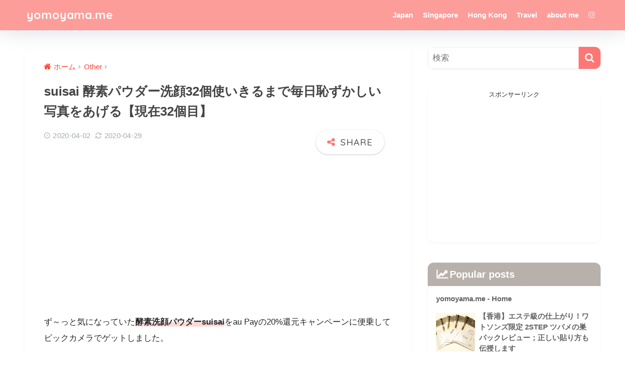

--- FILE ---
content_type: text/html; charset=UTF-8
request_url: http://yomoyama.me/suisai-daily-report/
body_size: 27972
content:

<!DOCTYPE html>
<html dir="ltr" lang="ja" prefix="og: https://ogp.me/ns#">
<head>
  <meta charset="utf-8">
  <meta http-equiv="X-UA-Compatible" content="IE=edge">
  <meta name="HandheldFriendly" content="True">
  <meta name="MobileOptimized" content="320">
  <meta name="viewport" content="width=device-width, initial-scale=1, viewport-fit=cover"/>
  <meta name="msapplication-TileColor" content="#ff7775">
  <meta name="theme-color" content="#ff7775">
  <link rel="pingback" href="http://yomoyama.me/xmlrpc.php">
  <title>話題の「suisai」酵素パウダー洗顔32個使いきるまで毎日レポ | yomoyama.me</title>

		<!-- All in One SEO 4.5.3.1 - aioseo.com -->
		<meta name="description" content="suisaiの酵素洗顔パウダーで洗った後の鼻と頬を32個使いきるまで載せていきます。リアルすぎる感想や使い心地、変化などを知りたい方はぜひご覧ください！" />
		<meta name="robots" content="max-image-preview:large" />
		<link rel="canonical" href="http://yomoyama.me/suisai-daily-report/" />
		<meta name="generator" content="All in One SEO (AIOSEO) 4.5.3.1" />
		<meta property="og:locale" content="ja_JP" />
		<meta property="og:site_name" content="yomoyama.me |" />
		<meta property="og:type" content="article" />
		<meta property="og:title" content="話題の「suisai」酵素パウダー洗顔32個使いきるまで毎日レポ | yomoyama.me" />
		<meta property="og:description" content="suisaiの酵素洗顔パウダーで洗った後の鼻と頬を32個使いきるまで載せていきます。リアルすぎる感想や使い心地、変化などを知りたい方はぜひご覧ください！" />
		<meta property="og:url" content="http://yomoyama.me/suisai-daily-report/" />
		<meta property="article:published_time" content="2020-04-02T06:57:44+00:00" />
		<meta property="article:modified_time" content="2020-04-29T13:26:56+00:00" />
		<meta name="twitter:card" content="summary" />
		<meta name="twitter:title" content="話題の「suisai」酵素パウダー洗顔32個使いきるまで毎日レポ | yomoyama.me" />
		<meta name="twitter:description" content="suisaiの酵素洗顔パウダーで洗った後の鼻と頬を32個使いきるまで載せていきます。リアルすぎる感想や使い心地、変化などを知りたい方はぜひご覧ください！" />
		<script type="application/ld+json" class="aioseo-schema">
			{"@context":"https:\/\/schema.org","@graph":[{"@type":"Article","@id":"http:\/\/yomoyama.me\/suisai-daily-report\/#article","name":"\u8a71\u984c\u306e\u300csuisai\u300d\u9175\u7d20\u30d1\u30a6\u30c0\u30fc\u6d17\u985432\u500b\u4f7f\u3044\u304d\u308b\u307e\u3067\u6bce\u65e5\u30ec\u30dd | yomoyama.me","headline":"suisai \u9175\u7d20\u30d1\u30a6\u30c0\u30fc\u6d17\u985432\u500b\u4f7f\u3044\u304d\u308b\u307e\u3067\u6bce\u65e5\u6065\u305a\u304b\u3057\u3044\u5199\u771f\u3092\u3042\u3052\u308b\u3010\u73fe\u572832\u500b\u76ee\u3011","author":{"@id":"http:\/\/yomoyama.me\/author\/utacoharuno\/#author"},"publisher":{"@id":"http:\/\/yomoyama.me\/#organization"},"image":{"@type":"ImageObject","url":"http:\/\/yomoyama.me\/wp-content\/uploads\/2020\/03\/img_1176.jpg","width":3709,"height":2782,"caption":"suisai \u9175\u7d20\u6d17\u9854\u30d1\u30a6\u30c0\u30fc \u30b5\u30f3\u30ea\u30aa\u30d1\u30c3\u30b1\u30fc\u30b8"},"datePublished":"2020-04-02T15:57:44+09:00","dateModified":"2020-04-29T22:26:56+09:00","inLanguage":"ja","mainEntityOfPage":{"@id":"http:\/\/yomoyama.me\/suisai-daily-report\/#webpage"},"isPartOf":{"@id":"http:\/\/yomoyama.me\/suisai-daily-report\/#webpage"},"articleSection":"Other, \u30b3\u30b9\u30e1\u30fb\u7f8e\u5bb9"},{"@type":"BreadcrumbList","@id":"http:\/\/yomoyama.me\/suisai-daily-report\/#breadcrumblist","itemListElement":[{"@type":"ListItem","@id":"http:\/\/yomoyama.me\/#listItem","position":1,"name":"\u5bb6","item":"http:\/\/yomoyama.me\/","nextItem":"http:\/\/yomoyama.me\/suisai-daily-report\/#listItem"},{"@type":"ListItem","@id":"http:\/\/yomoyama.me\/suisai-daily-report\/#listItem","position":2,"name":"suisai \u9175\u7d20\u30d1\u30a6\u30c0\u30fc\u6d17\u985432\u500b\u4f7f\u3044\u304d\u308b\u307e\u3067\u6bce\u65e5\u6065\u305a\u304b\u3057\u3044\u5199\u771f\u3092\u3042\u3052\u308b\u3010\u73fe\u572832\u500b\u76ee\u3011","previousItem":"http:\/\/yomoyama.me\/#listItem"}]},{"@type":"Organization","@id":"http:\/\/yomoyama.me\/#organization","name":"yomoyama.me","url":"http:\/\/yomoyama.me\/"},{"@type":"Person","@id":"http:\/\/yomoyama.me\/author\/utacoharuno\/#author","url":"http:\/\/yomoyama.me\/author\/utacoharuno\/","name":"510","image":{"@type":"ImageObject","@id":"http:\/\/yomoyama.me\/suisai-daily-report\/#authorImage","url":"http:\/\/0.gravatar.com\/avatar\/0499213e05da7513a876428d6aca204f?s=96&d=mm&r=g","width":96,"height":96,"caption":"510"}},{"@type":"WebPage","@id":"http:\/\/yomoyama.me\/suisai-daily-report\/#webpage","url":"http:\/\/yomoyama.me\/suisai-daily-report\/","name":"\u8a71\u984c\u306e\u300csuisai\u300d\u9175\u7d20\u30d1\u30a6\u30c0\u30fc\u6d17\u985432\u500b\u4f7f\u3044\u304d\u308b\u307e\u3067\u6bce\u65e5\u30ec\u30dd | yomoyama.me","description":"suisai\u306e\u9175\u7d20\u6d17\u9854\u30d1\u30a6\u30c0\u30fc\u3067\u6d17\u3063\u305f\u5f8c\u306e\u9f3b\u3068\u982c\u309232\u500b\u4f7f\u3044\u304d\u308b\u307e\u3067\u8f09\u305b\u3066\u3044\u304d\u307e\u3059\u3002\u30ea\u30a2\u30eb\u3059\u304e\u308b\u611f\u60f3\u3084\u4f7f\u3044\u5fc3\u5730\u3001\u5909\u5316\u306a\u3069\u3092\u77e5\u308a\u305f\u3044\u65b9\u306f\u305c\u3072\u3054\u89a7\u304f\u3060\u3055\u3044\uff01","inLanguage":"ja","isPartOf":{"@id":"http:\/\/yomoyama.me\/#website"},"breadcrumb":{"@id":"http:\/\/yomoyama.me\/suisai-daily-report\/#breadcrumblist"},"author":{"@id":"http:\/\/yomoyama.me\/author\/utacoharuno\/#author"},"creator":{"@id":"http:\/\/yomoyama.me\/author\/utacoharuno\/#author"},"image":{"@type":"ImageObject","url":"http:\/\/yomoyama.me\/wp-content\/uploads\/2020\/03\/img_1176.jpg","@id":"http:\/\/yomoyama.me\/suisai-daily-report\/#mainImage","width":3709,"height":2782,"caption":"suisai \u9175\u7d20\u6d17\u9854\u30d1\u30a6\u30c0\u30fc \u30b5\u30f3\u30ea\u30aa\u30d1\u30c3\u30b1\u30fc\u30b8"},"primaryImageOfPage":{"@id":"http:\/\/yomoyama.me\/suisai-daily-report\/#mainImage"},"datePublished":"2020-04-02T15:57:44+09:00","dateModified":"2020-04-29T22:26:56+09:00"},{"@type":"WebSite","@id":"http:\/\/yomoyama.me\/#website","url":"http:\/\/yomoyama.me\/","name":"yomoyama.me","inLanguage":"ja","publisher":{"@id":"http:\/\/yomoyama.me\/#organization"}}]}
		</script>
		<!-- All in One SEO -->

<link rel="amphtml" href="http://yomoyama.me/suisai-daily-report/amp/" /><meta name="generator" content="AMP for WP 1.0.92.1"/><link rel='dns-prefetch' href='//fonts.googleapis.com' />
<link rel='dns-prefetch' href='//maxcdn.bootstrapcdn.com' />
<link rel="alternate" type="application/rss+xml" title="yomoyama.me &raquo; フィード" href="http://yomoyama.me/feed/" />
<link rel="alternate" type="application/rss+xml" title="yomoyama.me &raquo; コメントフィード" href="http://yomoyama.me/comments/feed/" />
<script type="text/javascript">
window._wpemojiSettings = {"baseUrl":"https:\/\/s.w.org\/images\/core\/emoji\/14.0.0\/72x72\/","ext":".png","svgUrl":"https:\/\/s.w.org\/images\/core\/emoji\/14.0.0\/svg\/","svgExt":".svg","source":{"concatemoji":"http:\/\/yomoyama.me\/wp-includes\/js\/wp-emoji-release.min.js?ver=6.1.9"}};
/*! This file is auto-generated */
!function(e,a,t){var n,r,o,i=a.createElement("canvas"),p=i.getContext&&i.getContext("2d");function s(e,t){var a=String.fromCharCode,e=(p.clearRect(0,0,i.width,i.height),p.fillText(a.apply(this,e),0,0),i.toDataURL());return p.clearRect(0,0,i.width,i.height),p.fillText(a.apply(this,t),0,0),e===i.toDataURL()}function c(e){var t=a.createElement("script");t.src=e,t.defer=t.type="text/javascript",a.getElementsByTagName("head")[0].appendChild(t)}for(o=Array("flag","emoji"),t.supports={everything:!0,everythingExceptFlag:!0},r=0;r<o.length;r++)t.supports[o[r]]=function(e){if(p&&p.fillText)switch(p.textBaseline="top",p.font="600 32px Arial",e){case"flag":return s([127987,65039,8205,9895,65039],[127987,65039,8203,9895,65039])?!1:!s([55356,56826,55356,56819],[55356,56826,8203,55356,56819])&&!s([55356,57332,56128,56423,56128,56418,56128,56421,56128,56430,56128,56423,56128,56447],[55356,57332,8203,56128,56423,8203,56128,56418,8203,56128,56421,8203,56128,56430,8203,56128,56423,8203,56128,56447]);case"emoji":return!s([129777,127995,8205,129778,127999],[129777,127995,8203,129778,127999])}return!1}(o[r]),t.supports.everything=t.supports.everything&&t.supports[o[r]],"flag"!==o[r]&&(t.supports.everythingExceptFlag=t.supports.everythingExceptFlag&&t.supports[o[r]]);t.supports.everythingExceptFlag=t.supports.everythingExceptFlag&&!t.supports.flag,t.DOMReady=!1,t.readyCallback=function(){t.DOMReady=!0},t.supports.everything||(n=function(){t.readyCallback()},a.addEventListener?(a.addEventListener("DOMContentLoaded",n,!1),e.addEventListener("load",n,!1)):(e.attachEvent("onload",n),a.attachEvent("onreadystatechange",function(){"complete"===a.readyState&&t.readyCallback()})),(e=t.source||{}).concatemoji?c(e.concatemoji):e.wpemoji&&e.twemoji&&(c(e.twemoji),c(e.wpemoji)))}(window,document,window._wpemojiSettings);
</script>
<style type="text/css">
img.wp-smiley,
img.emoji {
	display: inline !important;
	border: none !important;
	box-shadow: none !important;
	height: 1em !important;
	width: 1em !important;
	margin: 0 0.07em !important;
	vertical-align: -0.1em !important;
	background: none !important;
	padding: 0 !important;
}
</style>
	<link rel='stylesheet' id='sng-stylesheet-css' href='http://yomoyama.me/wp-content/themes/sango-theme/style.css?version=3.8.3' type='text/css' media='all' />
<link rel='stylesheet' id='sng-option-css' href='http://yomoyama.me/wp-content/themes/sango-theme/entry-option.css?version=3.8.3' type='text/css' media='all' />
<link rel='stylesheet' id='sng-old-css-css' href='http://yomoyama.me/wp-content/themes/sango-theme/style-old.css?version=3.8.3' type='text/css' media='all' />
<link rel='stylesheet' id='sango_theme_gutenberg-style-css' href='http://yomoyama.me/wp-content/themes/sango-theme/library/gutenberg/dist/build/style-blocks.css?version=3.8.3' type='text/css' media='all' />
<style id='sango_theme_gutenberg-style-inline-css' type='text/css'>
:root{--sgb-main-color:#ff7775;--sgb-pastel-color:#ff8c8c;--sgb-accent-color:#ff6b6b;--sgb-widget-title-color:#ffffff;--sgb-widget-title-bg-color:#b8b1ab;--sgb-bg-color:#ffffff;--wp--preset--color--sango-main:var(--sgb-main-color);--wp--preset--color--sango-pastel:var(--sgb-pastel-color);--wp--preset--color--sango-accent:var(--sgb-accent-color)}
</style>
<link rel='stylesheet' id='sng-googlefonts-css' href='https://fonts.googleapis.com/css?family=Quicksand%3A500%2C700&#038;display=swap' type='text/css' media='all' />
<link rel='stylesheet' id='sng-fontawesome-css' href='https://maxcdn.bootstrapcdn.com/font-awesome/4.7.0/css/font-awesome.min.css' type='text/css' media='all' />
<link rel='stylesheet' id='wp-block-library-css' href='http://yomoyama.me/wp-includes/css/dist/block-library/style.min.css?ver=6.1.9' type='text/css' media='all' />
<style id='global-styles-inline-css' type='text/css'>
body{--wp--preset--color--black: #000000;--wp--preset--color--cyan-bluish-gray: #abb8c3;--wp--preset--color--white: #ffffff;--wp--preset--color--pale-pink: #f78da7;--wp--preset--color--vivid-red: #cf2e2e;--wp--preset--color--luminous-vivid-orange: #ff6900;--wp--preset--color--luminous-vivid-amber: #fcb900;--wp--preset--color--light-green-cyan: #7bdcb5;--wp--preset--color--vivid-green-cyan: #00d084;--wp--preset--color--pale-cyan-blue: #8ed1fc;--wp--preset--color--vivid-cyan-blue: #0693e3;--wp--preset--color--vivid-purple: #9b51e0;--wp--preset--color--sango-main: var(--sgb-main-color);--wp--preset--color--sango-pastel: var(--sgb-pastel-color);--wp--preset--color--sango-accent: var(--sgb-accent-color);--wp--preset--color--sango-blue: #009EF3;--wp--preset--color--sango-orange: #ffb36b;--wp--preset--color--sango-red: #f88080;--wp--preset--color--sango-green: #90d581;--wp--preset--color--sango-black: #333;--wp--preset--color--sango-gray: gray;--wp--preset--color--sango-silver: whitesmoke;--wp--preset--color--sango-light-blue: #b4e0fa;--wp--preset--color--sango-light-red: #ffebeb;--wp--preset--color--sango-light-orange: #fff9e6;--wp--preset--gradient--vivid-cyan-blue-to-vivid-purple: linear-gradient(135deg,rgba(6,147,227,1) 0%,rgb(155,81,224) 100%);--wp--preset--gradient--light-green-cyan-to-vivid-green-cyan: linear-gradient(135deg,rgb(122,220,180) 0%,rgb(0,208,130) 100%);--wp--preset--gradient--luminous-vivid-amber-to-luminous-vivid-orange: linear-gradient(135deg,rgba(252,185,0,1) 0%,rgba(255,105,0,1) 100%);--wp--preset--gradient--luminous-vivid-orange-to-vivid-red: linear-gradient(135deg,rgba(255,105,0,1) 0%,rgb(207,46,46) 100%);--wp--preset--gradient--very-light-gray-to-cyan-bluish-gray: linear-gradient(135deg,rgb(238,238,238) 0%,rgb(169,184,195) 100%);--wp--preset--gradient--cool-to-warm-spectrum: linear-gradient(135deg,rgb(74,234,220) 0%,rgb(151,120,209) 20%,rgb(207,42,186) 40%,rgb(238,44,130) 60%,rgb(251,105,98) 80%,rgb(254,248,76) 100%);--wp--preset--gradient--blush-light-purple: linear-gradient(135deg,rgb(255,206,236) 0%,rgb(152,150,240) 100%);--wp--preset--gradient--blush-bordeaux: linear-gradient(135deg,rgb(254,205,165) 0%,rgb(254,45,45) 50%,rgb(107,0,62) 100%);--wp--preset--gradient--luminous-dusk: linear-gradient(135deg,rgb(255,203,112) 0%,rgb(199,81,192) 50%,rgb(65,88,208) 100%);--wp--preset--gradient--pale-ocean: linear-gradient(135deg,rgb(255,245,203) 0%,rgb(182,227,212) 50%,rgb(51,167,181) 100%);--wp--preset--gradient--electric-grass: linear-gradient(135deg,rgb(202,248,128) 0%,rgb(113,206,126) 100%);--wp--preset--gradient--midnight: linear-gradient(135deg,rgb(2,3,129) 0%,rgb(40,116,252) 100%);--wp--preset--duotone--dark-grayscale: url('#wp-duotone-dark-grayscale');--wp--preset--duotone--grayscale: url('#wp-duotone-grayscale');--wp--preset--duotone--purple-yellow: url('#wp-duotone-purple-yellow');--wp--preset--duotone--blue-red: url('#wp-duotone-blue-red');--wp--preset--duotone--midnight: url('#wp-duotone-midnight');--wp--preset--duotone--magenta-yellow: url('#wp-duotone-magenta-yellow');--wp--preset--duotone--purple-green: url('#wp-duotone-purple-green');--wp--preset--duotone--blue-orange: url('#wp-duotone-blue-orange');--wp--preset--font-size--small: 13px;--wp--preset--font-size--medium: 20px;--wp--preset--font-size--large: 36px;--wp--preset--font-size--x-large: 42px;--wp--preset--font-family--default: "Helvetica", "Arial", "Hiragino Kaku Gothic ProN", "Hiragino Sans", YuGothic, "Yu Gothic", "メイリオ", Meiryo, sans-serif;--wp--preset--font-family--notosans: "Noto Sans JP", var(--wp--preset--font-family--default);--wp--preset--font-family--mplusrounded: "M PLUS Rounded 1c", var(--wp--preset--font-family--default);--wp--preset--font-family--dfont: "Quicksand", var(--wp--preset--font-family--default);--wp--preset--spacing--20: 0.44rem;--wp--preset--spacing--30: 0.67rem;--wp--preset--spacing--40: 1rem;--wp--preset--spacing--50: 1.5rem;--wp--preset--spacing--60: 2.25rem;--wp--preset--spacing--70: 3.38rem;--wp--preset--spacing--80: 5.06rem;--wp--custom--wrap--width: 92%;--wp--custom--wrap--default-width: 800px;--wp--custom--wrap--content-width: 1180px;--wp--custom--wrap--max-width: var(--wp--custom--wrap--content-width);--wp--custom--wrap--side: 30%;--wp--custom--wrap--gap: 2em;--wp--custom--wrap--mobile--padding: 15px;--wp--custom--shadow--large: 0 15px 30px -7px rgba(0, 12, 66, 0.15 );--wp--custom--shadow--large-hover: 0 40px 50px -15px rgba(0, 12, 66, 0.2 );--wp--custom--shadow--medium: 0 6px 13px -3px rgba(0, 12, 66, 0.1), 0 0px 1px rgba(0,30,100, 0.1 );--wp--custom--shadow--medium-hover: 0 12px 45px -9px rgb(0 0 0 / 23%);--wp--custom--shadow--solid: 0 1px 2px 0 rgba(24, 44, 84, 0.1), 0 1px 3px 1px rgba(24, 44, 84, 0.1);--wp--custom--shadow--solid-hover: 0 2px 4px 0 rgba(24, 44, 84, 0.1), 0 2px 8px 0 rgba(24, 44, 84, 0.1);--wp--custom--shadow--small: 0 2px 4px #4385bb12;--wp--custom--rounded--medium: 12px;--wp--custom--rounded--small: 6px;--wp--custom--widget--padding-horizontal: 18px;--wp--custom--widget--padding-vertical: 6px;--wp--custom--widget--icon-margin: 6px;--wp--custom--widget--gap: 2.5em;--wp--custom--entry--gap: 1.5rem;--wp--custom--entry--gap-mobile: 1rem;--wp--custom--entry--border-color: #eaedf2;--wp--custom--animation--fade-in: fadeIn 0.7s ease 0s 1 normal;--wp--custom--animation--header: fadeHeader 1s ease 0s 1 normal;--wp--custom--transition--default: 0.3s ease-in-out;--wp--custom--totop--opacity: 0.6;--wp--custom--totop--right: 18px;--wp--custom--totop--bottom: 20px;--wp--custom--totop--mobile--right: 15px;--wp--custom--totop--mobile--bottom: 10px;--wp--custom--toc--button--opacity: 0.6;--wp--custom--footer--column-gap: 40px;}body { margin: 0;--wp--style--global--content-size: 900px;--wp--style--global--wide-size: 980px; }.wp-site-blocks > .alignleft { float: left; margin-right: 2em; }.wp-site-blocks > .alignright { float: right; margin-left: 2em; }.wp-site-blocks > .aligncenter { justify-content: center; margin-left: auto; margin-right: auto; }.wp-site-blocks > * { margin-block-start: 0; margin-block-end: 0; }.wp-site-blocks > * + * { margin-block-start: 1.5rem; }body { --wp--style--block-gap: 1.5rem; }body .is-layout-flow > *{margin-block-start: 0;margin-block-end: 0;}body .is-layout-flow > * + *{margin-block-start: 1.5rem;margin-block-end: 0;}body .is-layout-constrained > *{margin-block-start: 0;margin-block-end: 0;}body .is-layout-constrained > * + *{margin-block-start: 1.5rem;margin-block-end: 0;}body .is-layout-flex{gap: 1.5rem;}body .is-layout-flow > .alignleft{float: left;margin-inline-start: 0;margin-inline-end: 2em;}body .is-layout-flow > .alignright{float: right;margin-inline-start: 2em;margin-inline-end: 0;}body .is-layout-flow > .aligncenter{margin-left: auto !important;margin-right: auto !important;}body .is-layout-constrained > .alignleft{float: left;margin-inline-start: 0;margin-inline-end: 2em;}body .is-layout-constrained > .alignright{float: right;margin-inline-start: 2em;margin-inline-end: 0;}body .is-layout-constrained > .aligncenter{margin-left: auto !important;margin-right: auto !important;}body .is-layout-constrained > :where(:not(.alignleft):not(.alignright):not(.alignfull)){max-width: var(--wp--style--global--content-size);margin-left: auto !important;margin-right: auto !important;}body .is-layout-constrained > .alignwide{max-width: var(--wp--style--global--wide-size);}body .is-layout-flex{display: flex;}body .is-layout-flex{flex-wrap: wrap;align-items: center;}body .is-layout-flex > *{margin: 0;}body{font-family: var(--sgb-font-family);padding-top: 0px;padding-right: 0px;padding-bottom: 0px;padding-left: 0px;}a:where(:not(.wp-element-button)){text-decoration: underline;}.wp-element-button, .wp-block-button__link{background-color: #32373c;border-width: 0;color: #fff;font-family: inherit;font-size: inherit;line-height: inherit;padding: calc(0.667em + 2px) calc(1.333em + 2px);text-decoration: none;}.has-black-color{color: var(--wp--preset--color--black) !important;}.has-cyan-bluish-gray-color{color: var(--wp--preset--color--cyan-bluish-gray) !important;}.has-white-color{color: var(--wp--preset--color--white) !important;}.has-pale-pink-color{color: var(--wp--preset--color--pale-pink) !important;}.has-vivid-red-color{color: var(--wp--preset--color--vivid-red) !important;}.has-luminous-vivid-orange-color{color: var(--wp--preset--color--luminous-vivid-orange) !important;}.has-luminous-vivid-amber-color{color: var(--wp--preset--color--luminous-vivid-amber) !important;}.has-light-green-cyan-color{color: var(--wp--preset--color--light-green-cyan) !important;}.has-vivid-green-cyan-color{color: var(--wp--preset--color--vivid-green-cyan) !important;}.has-pale-cyan-blue-color{color: var(--wp--preset--color--pale-cyan-blue) !important;}.has-vivid-cyan-blue-color{color: var(--wp--preset--color--vivid-cyan-blue) !important;}.has-vivid-purple-color{color: var(--wp--preset--color--vivid-purple) !important;}.has-sango-main-color{color: var(--wp--preset--color--sango-main) !important;}.has-sango-pastel-color{color: var(--wp--preset--color--sango-pastel) !important;}.has-sango-accent-color{color: var(--wp--preset--color--sango-accent) !important;}.has-sango-blue-color{color: var(--wp--preset--color--sango-blue) !important;}.has-sango-orange-color{color: var(--wp--preset--color--sango-orange) !important;}.has-sango-red-color{color: var(--wp--preset--color--sango-red) !important;}.has-sango-green-color{color: var(--wp--preset--color--sango-green) !important;}.has-sango-black-color{color: var(--wp--preset--color--sango-black) !important;}.has-sango-gray-color{color: var(--wp--preset--color--sango-gray) !important;}.has-sango-silver-color{color: var(--wp--preset--color--sango-silver) !important;}.has-sango-light-blue-color{color: var(--wp--preset--color--sango-light-blue) !important;}.has-sango-light-red-color{color: var(--wp--preset--color--sango-light-red) !important;}.has-sango-light-orange-color{color: var(--wp--preset--color--sango-light-orange) !important;}.has-black-background-color{background-color: var(--wp--preset--color--black) !important;}.has-cyan-bluish-gray-background-color{background-color: var(--wp--preset--color--cyan-bluish-gray) !important;}.has-white-background-color{background-color: var(--wp--preset--color--white) !important;}.has-pale-pink-background-color{background-color: var(--wp--preset--color--pale-pink) !important;}.has-vivid-red-background-color{background-color: var(--wp--preset--color--vivid-red) !important;}.has-luminous-vivid-orange-background-color{background-color: var(--wp--preset--color--luminous-vivid-orange) !important;}.has-luminous-vivid-amber-background-color{background-color: var(--wp--preset--color--luminous-vivid-amber) !important;}.has-light-green-cyan-background-color{background-color: var(--wp--preset--color--light-green-cyan) !important;}.has-vivid-green-cyan-background-color{background-color: var(--wp--preset--color--vivid-green-cyan) !important;}.has-pale-cyan-blue-background-color{background-color: var(--wp--preset--color--pale-cyan-blue) !important;}.has-vivid-cyan-blue-background-color{background-color: var(--wp--preset--color--vivid-cyan-blue) !important;}.has-vivid-purple-background-color{background-color: var(--wp--preset--color--vivid-purple) !important;}.has-sango-main-background-color{background-color: var(--wp--preset--color--sango-main) !important;}.has-sango-pastel-background-color{background-color: var(--wp--preset--color--sango-pastel) !important;}.has-sango-accent-background-color{background-color: var(--wp--preset--color--sango-accent) !important;}.has-sango-blue-background-color{background-color: var(--wp--preset--color--sango-blue) !important;}.has-sango-orange-background-color{background-color: var(--wp--preset--color--sango-orange) !important;}.has-sango-red-background-color{background-color: var(--wp--preset--color--sango-red) !important;}.has-sango-green-background-color{background-color: var(--wp--preset--color--sango-green) !important;}.has-sango-black-background-color{background-color: var(--wp--preset--color--sango-black) !important;}.has-sango-gray-background-color{background-color: var(--wp--preset--color--sango-gray) !important;}.has-sango-silver-background-color{background-color: var(--wp--preset--color--sango-silver) !important;}.has-sango-light-blue-background-color{background-color: var(--wp--preset--color--sango-light-blue) !important;}.has-sango-light-red-background-color{background-color: var(--wp--preset--color--sango-light-red) !important;}.has-sango-light-orange-background-color{background-color: var(--wp--preset--color--sango-light-orange) !important;}.has-black-border-color{border-color: var(--wp--preset--color--black) !important;}.has-cyan-bluish-gray-border-color{border-color: var(--wp--preset--color--cyan-bluish-gray) !important;}.has-white-border-color{border-color: var(--wp--preset--color--white) !important;}.has-pale-pink-border-color{border-color: var(--wp--preset--color--pale-pink) !important;}.has-vivid-red-border-color{border-color: var(--wp--preset--color--vivid-red) !important;}.has-luminous-vivid-orange-border-color{border-color: var(--wp--preset--color--luminous-vivid-orange) !important;}.has-luminous-vivid-amber-border-color{border-color: var(--wp--preset--color--luminous-vivid-amber) !important;}.has-light-green-cyan-border-color{border-color: var(--wp--preset--color--light-green-cyan) !important;}.has-vivid-green-cyan-border-color{border-color: var(--wp--preset--color--vivid-green-cyan) !important;}.has-pale-cyan-blue-border-color{border-color: var(--wp--preset--color--pale-cyan-blue) !important;}.has-vivid-cyan-blue-border-color{border-color: var(--wp--preset--color--vivid-cyan-blue) !important;}.has-vivid-purple-border-color{border-color: var(--wp--preset--color--vivid-purple) !important;}.has-sango-main-border-color{border-color: var(--wp--preset--color--sango-main) !important;}.has-sango-pastel-border-color{border-color: var(--wp--preset--color--sango-pastel) !important;}.has-sango-accent-border-color{border-color: var(--wp--preset--color--sango-accent) !important;}.has-sango-blue-border-color{border-color: var(--wp--preset--color--sango-blue) !important;}.has-sango-orange-border-color{border-color: var(--wp--preset--color--sango-orange) !important;}.has-sango-red-border-color{border-color: var(--wp--preset--color--sango-red) !important;}.has-sango-green-border-color{border-color: var(--wp--preset--color--sango-green) !important;}.has-sango-black-border-color{border-color: var(--wp--preset--color--sango-black) !important;}.has-sango-gray-border-color{border-color: var(--wp--preset--color--sango-gray) !important;}.has-sango-silver-border-color{border-color: var(--wp--preset--color--sango-silver) !important;}.has-sango-light-blue-border-color{border-color: var(--wp--preset--color--sango-light-blue) !important;}.has-sango-light-red-border-color{border-color: var(--wp--preset--color--sango-light-red) !important;}.has-sango-light-orange-border-color{border-color: var(--wp--preset--color--sango-light-orange) !important;}.has-vivid-cyan-blue-to-vivid-purple-gradient-background{background: var(--wp--preset--gradient--vivid-cyan-blue-to-vivid-purple) !important;}.has-light-green-cyan-to-vivid-green-cyan-gradient-background{background: var(--wp--preset--gradient--light-green-cyan-to-vivid-green-cyan) !important;}.has-luminous-vivid-amber-to-luminous-vivid-orange-gradient-background{background: var(--wp--preset--gradient--luminous-vivid-amber-to-luminous-vivid-orange) !important;}.has-luminous-vivid-orange-to-vivid-red-gradient-background{background: var(--wp--preset--gradient--luminous-vivid-orange-to-vivid-red) !important;}.has-very-light-gray-to-cyan-bluish-gray-gradient-background{background: var(--wp--preset--gradient--very-light-gray-to-cyan-bluish-gray) !important;}.has-cool-to-warm-spectrum-gradient-background{background: var(--wp--preset--gradient--cool-to-warm-spectrum) !important;}.has-blush-light-purple-gradient-background{background: var(--wp--preset--gradient--blush-light-purple) !important;}.has-blush-bordeaux-gradient-background{background: var(--wp--preset--gradient--blush-bordeaux) !important;}.has-luminous-dusk-gradient-background{background: var(--wp--preset--gradient--luminous-dusk) !important;}.has-pale-ocean-gradient-background{background: var(--wp--preset--gradient--pale-ocean) !important;}.has-electric-grass-gradient-background{background: var(--wp--preset--gradient--electric-grass) !important;}.has-midnight-gradient-background{background: var(--wp--preset--gradient--midnight) !important;}.has-small-font-size{font-size: var(--wp--preset--font-size--small) !important;}.has-medium-font-size{font-size: var(--wp--preset--font-size--medium) !important;}.has-large-font-size{font-size: var(--wp--preset--font-size--large) !important;}.has-x-large-font-size{font-size: var(--wp--preset--font-size--x-large) !important;}.has-default-font-family{font-family: var(--wp--preset--font-family--default) !important;}.has-notosans-font-family{font-family: var(--wp--preset--font-family--notosans) !important;}.has-mplusrounded-font-family{font-family: var(--wp--preset--font-family--mplusrounded) !important;}.has-dfont-font-family{font-family: var(--wp--preset--font-family--dfont) !important;}
.wp-block-navigation a:where(:not(.wp-element-button)){color: inherit;}
.wp-block-pullquote{font-size: 1.5em;line-height: 1.6;}
.wp-block-button .wp-block-button__link{background-color: var(--wp--preset--color--sango-main);border-radius: var(--wp--custom--rounded--medium);color: #fff;font-size: 18px;font-weight: 600;padding-top: 0.4em;padding-right: 1.3em;padding-bottom: 0.4em;padding-left: 1.3em;}
</style>
<link rel='stylesheet' id='wordpress-popular-posts-css-css' href='http://yomoyama.me/wp-content/plugins/wordpress-popular-posts/assets/css/wpp.css' type='text/css' media='all' />
<link rel='stylesheet' id='child-style-css' href='http://yomoyama.me/wp-content/themes/sango-theme-child/style.css' type='text/css' media='all' />
<script type='text/javascript' src='http://yomoyama.me/wp-includes/js/jquery/jquery.min.js?ver=3.6.1' id='jquery-core-js'></script>
<script type='text/javascript' src='http://yomoyama.me/wp-includes/js/jquery/jquery-migrate.min.js?ver=3.3.2' id='jquery-migrate-js'></script>
<script type='application/json' id='wpp-json'>
{"sampling_active":0,"sampling_rate":100,"ajax_url":"http:\/\/yomoyama.me\/wp-json\/wordpress-popular-posts\/v1\/popular-posts","api_url":"http:\/\/yomoyama.me\/wp-json\/wordpress-popular-posts","ID":4113,"token":"ac2524961d","lang":0,"debug":0}
</script>
<script type='text/javascript' src='http://yomoyama.me/wp-content/plugins/wordpress-popular-posts/assets/js/wpp.min.js' id='wpp-js-js'></script>
<link rel="https://api.w.org/" href="http://yomoyama.me/wp-json/" /><link rel="alternate" type="application/json" href="http://yomoyama.me/wp-json/wp/v2/posts/4113" /><link rel="EditURI" type="application/rsd+xml" title="RSD" href="http://yomoyama.me/xmlrpc.php?rsd" />
<link rel='shortlink' href='http://yomoyama.me/?p=4113' />
<link rel="alternate" type="application/json+oembed" href="http://yomoyama.me/wp-json/oembed/1.0/embed?url=http%3A%2F%2Fyomoyama.me%2Fsuisai-daily-report%2F" />
<link rel="alternate" type="text/xml+oembed" href="http://yomoyama.me/wp-json/oembed/1.0/embed?url=http%3A%2F%2Fyomoyama.me%2Fsuisai-daily-report%2F&#038;format=xml" />
            <style id="wpp-loading-animation-styles">@-webkit-keyframes bgslide{from{background-position-x:0}to{background-position-x:-200%}}@keyframes bgslide{from{background-position-x:0}to{background-position-x:-200%}}.wpp-widget-placeholder,.wpp-widget-block-placeholder,.wpp-shortcode-placeholder{margin:0 auto;width:60px;height:3px;background:#dd3737;background:linear-gradient(90deg,#dd3737 0%,#571313 10%,#dd3737 100%);background-size:200% auto;border-radius:3px;-webkit-animation:bgslide 1s infinite linear;animation:bgslide 1s infinite linear}</style>
            <meta property="og:title" content="suisai 酵素パウダー洗顔32個使いきるまで毎日恥ずかしい写真をあげる【現在32個目】" />
<meta property="og:description" content="ず～っと気になっていた酵素洗顔パウダーsuisaiをau Payの20%還元キャンペーンに便乗してビックカメラでゲットしました。 32個入りで￥1,495-！ビックカメラの1％バックとau Payの20％バックで実質￥1 ... " />
<meta property="og:type" content="article" />
<meta property="og:url" content="http://yomoyama.me/suisai-daily-report/" />
<meta property="og:image" content="http://yomoyama.me/wp-content/uploads/2020/03/img_1176-1024x768.jpg" />
<meta name="thumbnail" content="http://yomoyama.me/wp-content/uploads/2020/03/img_1176-1024x768.jpg" />
<meta property="og:site_name" content="yomoyama.me" />
<meta name="twitter:card" content="summary_large_image" />
	<script>
	  (function(i,s,o,g,r,a,m){i['GoogleAnalyticsObject']=r;i[r]=i[r]||function(){
	  (i[r].q=i[r].q||[]).push(arguments)},i[r].l=1*new Date();a=s.createElement(o),
	  m=s.getElementsByTagName(o)[0];a.async=1;a.src=g;m.parentNode.insertBefore(a,m)
	  })(window,document,'script','//www.google-analytics.com/analytics.js','ga');
	  ga('create', 'G-HZ161VL2FZ', 'auto');
	  ga('send', 'pageview');
	</script>
	<style type="text/css" id="custom-background-css">
body.custom-background { background-color: #ffffff; }
</style>
	<link rel="icon" href="http://yomoyama.me/wp-content/uploads/2017/10/cropped-de34ecd518118ac1de3a57e6f9065be1-32x32.png" sizes="32x32" />
<link rel="icon" href="http://yomoyama.me/wp-content/uploads/2017/10/cropped-de34ecd518118ac1de3a57e6f9065be1-192x192.png" sizes="192x192" />
<link rel="apple-touch-icon" href="http://yomoyama.me/wp-content/uploads/2017/10/cropped-de34ecd518118ac1de3a57e6f9065be1-180x180.png" />
<meta name="msapplication-TileImage" content="http://yomoyama.me/wp-content/uploads/2017/10/cropped-de34ecd518118ac1de3a57e6f9065be1-270x270.png" />
		<style type="text/css" id="wp-custom-css">
			/*子カテゴリー非表示*/
.children {display: none;}
.my-red {color: #f94336}
.my-blue {color: #7795FF}
.box5 {
border-color: #ff6b6b!important;
}

.post, .sidebar .widget {
border: none!important;
}

.entry-content .wp-caption {
max-width: 100%;/*画像の幅をいっぱいに*/
margin: 0;/*外側の余白なし*/
padding: 0;/*内側の余白なし*/
border: none; /* 枠線を消す */
}
.entry-content .wp-caption p.wp-caption-text {
margin-top: 0.2em; /* 画像との余白 */
font-size: .7em; /* キャプションの文字の大きさ */
text-align: right; /* 右揃え */
}
.faceicon img {
border-radius: 0!important;
border:none;
}
.entry-content .linkto {
  margin-left: auto;
  margin-right: auto;
}		</style>
		<style> a{color:#f94336}.header, .drawer__title{background-color:#fc9d9a}#logo a{color:#FFF}.desktop-nav li a , .mobile-nav li a, #drawer__open, .header-search__open, .drawer__title{color:#FFF}.drawer__title__close span, .drawer__title__close span:before{background:#FFF}.desktop-nav li:after{background:#FFF}.mobile-nav .current-menu-item{border-bottom-color:#FFF}.widgettitle, .sidebar .wp-block-group h2, .drawer .wp-block-group h2{color:#ffffff;background-color:#b8b1ab}#footer-menu a, .copyright{color:#FFF}#footer-menu{background-color:#fc9d9a}.footer{background-color:#f0e3e3}.footer, .footer a, .footer .widget ul li a{color:#3c3c3c}body{font-size:100%}@media only screen and (min-width:481px){body{font-size:107%}}@media only screen and (min-width:1030px){body{font-size:107%}}.totop{background:#4f0000}.header-info a{color:#FFF;background:linear-gradient(95deg, #738bff, #85e3ec)}.fixed-menu ul{background:#FFF}.fixed-menu a{color:#a2a7ab}.fixed-menu .current-menu-item a, .fixed-menu ul li a.active{color:#009EF3}.post-tab{background:#ffbda8}.post-tab > div{color:#ffffff}body{--sgb-font-family:var(--wp--preset--font-family--default)}#fixed_sidebar{top:0px}:target{scroll-margin-top:0px}.Threads:before{background-image:url("http://yomoyama.me/wp-content/themes/sango-theme/library/images/threads.svg")}.profile-sns li .Threads:before{background-image:url("http://yomoyama.me/wp-content/themes/sango-theme/library/images/threads-outline.svg")}.X:before{background-image:url("http://yomoyama.me/wp-content/themes/sango-theme/library/images/x-circle.svg")}.post, .sidebar .widget, .archive-header{border:solid 1px rgba(0,0,0,.08)}.one-column .post{border:none}.sidebar .widget .widget{border:none}.sidebar .widget_search input{border:solid 1px #ececec}.sidelong__article{border:solid 1px #ececec}.body_bc{background-color:ffffff}</style><style id="wpforms-css-vars-root">
				:root {
					--wpforms-field-border-radius: 3px;
--wpforms-field-background-color: #ffffff;
--wpforms-field-border-color: rgba( 0, 0, 0, 0.25 );
--wpforms-field-text-color: rgba( 0, 0, 0, 0.7 );
--wpforms-label-color: rgba( 0, 0, 0, 0.85 );
--wpforms-label-sublabel-color: rgba( 0, 0, 0, 0.55 );
--wpforms-label-error-color: #d63637;
--wpforms-button-border-radius: 3px;
--wpforms-button-background-color: #066aab;
--wpforms-button-text-color: #ffffff;
--wpforms-field-size-input-height: 43px;
--wpforms-field-size-input-spacing: 15px;
--wpforms-field-size-font-size: 16px;
--wpforms-field-size-line-height: 19px;
--wpforms-field-size-padding-h: 14px;
--wpforms-field-size-checkbox-size: 16px;
--wpforms-field-size-sublabel-spacing: 5px;
--wpforms-field-size-icon-size: 1;
--wpforms-label-size-font-size: 16px;
--wpforms-label-size-line-height: 19px;
--wpforms-label-size-sublabel-font-size: 14px;
--wpforms-label-size-sublabel-line-height: 17px;
--wpforms-button-size-font-size: 17px;
--wpforms-button-size-height: 41px;
--wpforms-button-size-padding-h: 15px;
--wpforms-button-size-margin-top: 10px;

				}
			</style></head>
<body class="post-template-default single single-post postid-4113 single-format-standard custom-background fa4">
  <svg xmlns="http://www.w3.org/2000/svg" viewBox="0 0 0 0" width="0" height="0" focusable="false" role="none" style="visibility: hidden; position: absolute; left: -9999px; overflow: hidden;" ><defs><filter id="wp-duotone-dark-grayscale"><feColorMatrix color-interpolation-filters="sRGB" type="matrix" values=" .299 .587 .114 0 0 .299 .587 .114 0 0 .299 .587 .114 0 0 .299 .587 .114 0 0 " /><feComponentTransfer color-interpolation-filters="sRGB" ><feFuncR type="table" tableValues="0 0.49803921568627" /><feFuncG type="table" tableValues="0 0.49803921568627" /><feFuncB type="table" tableValues="0 0.49803921568627" /><feFuncA type="table" tableValues="1 1" /></feComponentTransfer><feComposite in2="SourceGraphic" operator="in" /></filter></defs></svg><svg xmlns="http://www.w3.org/2000/svg" viewBox="0 0 0 0" width="0" height="0" focusable="false" role="none" style="visibility: hidden; position: absolute; left: -9999px; overflow: hidden;" ><defs><filter id="wp-duotone-grayscale"><feColorMatrix color-interpolation-filters="sRGB" type="matrix" values=" .299 .587 .114 0 0 .299 .587 .114 0 0 .299 .587 .114 0 0 .299 .587 .114 0 0 " /><feComponentTransfer color-interpolation-filters="sRGB" ><feFuncR type="table" tableValues="0 1" /><feFuncG type="table" tableValues="0 1" /><feFuncB type="table" tableValues="0 1" /><feFuncA type="table" tableValues="1 1" /></feComponentTransfer><feComposite in2="SourceGraphic" operator="in" /></filter></defs></svg><svg xmlns="http://www.w3.org/2000/svg" viewBox="0 0 0 0" width="0" height="0" focusable="false" role="none" style="visibility: hidden; position: absolute; left: -9999px; overflow: hidden;" ><defs><filter id="wp-duotone-purple-yellow"><feColorMatrix color-interpolation-filters="sRGB" type="matrix" values=" .299 .587 .114 0 0 .299 .587 .114 0 0 .299 .587 .114 0 0 .299 .587 .114 0 0 " /><feComponentTransfer color-interpolation-filters="sRGB" ><feFuncR type="table" tableValues="0.54901960784314 0.98823529411765" /><feFuncG type="table" tableValues="0 1" /><feFuncB type="table" tableValues="0.71764705882353 0.25490196078431" /><feFuncA type="table" tableValues="1 1" /></feComponentTransfer><feComposite in2="SourceGraphic" operator="in" /></filter></defs></svg><svg xmlns="http://www.w3.org/2000/svg" viewBox="0 0 0 0" width="0" height="0" focusable="false" role="none" style="visibility: hidden; position: absolute; left: -9999px; overflow: hidden;" ><defs><filter id="wp-duotone-blue-red"><feColorMatrix color-interpolation-filters="sRGB" type="matrix" values=" .299 .587 .114 0 0 .299 .587 .114 0 0 .299 .587 .114 0 0 .299 .587 .114 0 0 " /><feComponentTransfer color-interpolation-filters="sRGB" ><feFuncR type="table" tableValues="0 1" /><feFuncG type="table" tableValues="0 0.27843137254902" /><feFuncB type="table" tableValues="0.5921568627451 0.27843137254902" /><feFuncA type="table" tableValues="1 1" /></feComponentTransfer><feComposite in2="SourceGraphic" operator="in" /></filter></defs></svg><svg xmlns="http://www.w3.org/2000/svg" viewBox="0 0 0 0" width="0" height="0" focusable="false" role="none" style="visibility: hidden; position: absolute; left: -9999px; overflow: hidden;" ><defs><filter id="wp-duotone-midnight"><feColorMatrix color-interpolation-filters="sRGB" type="matrix" values=" .299 .587 .114 0 0 .299 .587 .114 0 0 .299 .587 .114 0 0 .299 .587 .114 0 0 " /><feComponentTransfer color-interpolation-filters="sRGB" ><feFuncR type="table" tableValues="0 0" /><feFuncG type="table" tableValues="0 0.64705882352941" /><feFuncB type="table" tableValues="0 1" /><feFuncA type="table" tableValues="1 1" /></feComponentTransfer><feComposite in2="SourceGraphic" operator="in" /></filter></defs></svg><svg xmlns="http://www.w3.org/2000/svg" viewBox="0 0 0 0" width="0" height="0" focusable="false" role="none" style="visibility: hidden; position: absolute; left: -9999px; overflow: hidden;" ><defs><filter id="wp-duotone-magenta-yellow"><feColorMatrix color-interpolation-filters="sRGB" type="matrix" values=" .299 .587 .114 0 0 .299 .587 .114 0 0 .299 .587 .114 0 0 .299 .587 .114 0 0 " /><feComponentTransfer color-interpolation-filters="sRGB" ><feFuncR type="table" tableValues="0.78039215686275 1" /><feFuncG type="table" tableValues="0 0.94901960784314" /><feFuncB type="table" tableValues="0.35294117647059 0.47058823529412" /><feFuncA type="table" tableValues="1 1" /></feComponentTransfer><feComposite in2="SourceGraphic" operator="in" /></filter></defs></svg><svg xmlns="http://www.w3.org/2000/svg" viewBox="0 0 0 0" width="0" height="0" focusable="false" role="none" style="visibility: hidden; position: absolute; left: -9999px; overflow: hidden;" ><defs><filter id="wp-duotone-purple-green"><feColorMatrix color-interpolation-filters="sRGB" type="matrix" values=" .299 .587 .114 0 0 .299 .587 .114 0 0 .299 .587 .114 0 0 .299 .587 .114 0 0 " /><feComponentTransfer color-interpolation-filters="sRGB" ><feFuncR type="table" tableValues="0.65098039215686 0.40392156862745" /><feFuncG type="table" tableValues="0 1" /><feFuncB type="table" tableValues="0.44705882352941 0.4" /><feFuncA type="table" tableValues="1 1" /></feComponentTransfer><feComposite in2="SourceGraphic" operator="in" /></filter></defs></svg><svg xmlns="http://www.w3.org/2000/svg" viewBox="0 0 0 0" width="0" height="0" focusable="false" role="none" style="visibility: hidden; position: absolute; left: -9999px; overflow: hidden;" ><defs><filter id="wp-duotone-blue-orange"><feColorMatrix color-interpolation-filters="sRGB" type="matrix" values=" .299 .587 .114 0 0 .299 .587 .114 0 0 .299 .587 .114 0 0 .299 .587 .114 0 0 " /><feComponentTransfer color-interpolation-filters="sRGB" ><feFuncR type="table" tableValues="0.098039215686275 1" /><feFuncG type="table" tableValues="0 0.66274509803922" /><feFuncB type="table" tableValues="0.84705882352941 0.41960784313725" /><feFuncA type="table" tableValues="1 1" /></feComponentTransfer><feComposite in2="SourceGraphic" operator="in" /></filter></defs></svg>  <div id="container"> 
          <header class="header">
            <div id="inner-header" class="wrap">
    <div id="logo" class="header-logo h1 dfont">
    <a href="http://yomoyama.me/" class="header-logo__link">
            yomoyama.me    </a>
  </div>
  <div class="header-search">
    <input type="checkbox" class="header-search__input" id="header-search-input" onclick="document.querySelector('.header-search__modal .searchform__input').focus()">
  <label class="header-search__close" for="header-search-input"></label>
  <div class="header-search__modal">
    <form role="search" method="get" class="searchform" action="http://yomoyama.me/">
  <div>
    <input type="search" class="searchform__input" name="s" value="" placeholder="検索" />
    <button type="submit" class="searchform__submit" aria-label="検索"><i class="fa fa-search" aria-hidden="true"></i></button>
  </div>
</form>  </div>
</div>  <nav class="desktop-nav clearfix"><ul id="menu-top-menu" class="menu"><li id="menu-item-2565" class="menu-item menu-item-type-taxonomy menu-item-object-category menu-item-2565"><a href="http://yomoyama.me/category/japan/">Japan</a></li>
<li id="menu-item-2564" class="menu-item menu-item-type-taxonomy menu-item-object-category menu-item-2564"><a href="http://yomoyama.me/category/singapore/">Singapore</a></li>
<li id="menu-item-2566" class="menu-item menu-item-type-taxonomy menu-item-object-category menu-item-2566"><a href="http://yomoyama.me/category/hong-kong/">Hong Kong</a></li>
<li id="menu-item-5216" class="menu-item menu-item-type-taxonomy menu-item-object-category menu-item-5216"><a href="http://yomoyama.me/category/travel/">Travel</a></li>
<li id="menu-item-1343" class="menu-item menu-item-type-custom menu-item-object-custom menu-item-1343"><a href="http://yomoyama.me/about/">about me</a></li>
<li id="menu-item-5218" class="menu-item menu-item-type-custom menu-item-object-custom menu-item-5218"><a href="https://www.instagram.com/yomoyama.me/"><i class="fa fa-instagram" aria-hidden="true"></i></a></li>
</ul></nav></div>
    </header>
      <div id="content">
    <div id="inner-content" class="wrap cf">
      <main id="main">
                  <article id="entry" class="post-4113 post type-post status-publish format-standard has-post-thumbnail category-other tag-106">
            <header class="article-header entry-header">
  <nav id="breadcrumb" class="breadcrumb"><ul itemscope itemtype="http://schema.org/BreadcrumbList"><li itemprop="itemListElement" itemscope itemtype="http://schema.org/ListItem"><a href="http://yomoyama.me" itemprop="item"><span itemprop="name">ホーム</span></a><meta itemprop="position" content="1" /></li><li itemprop="itemListElement" itemscope itemtype="http://schema.org/ListItem"><a href="http://yomoyama.me/category/other/" itemprop="item"><span itemprop="name">Other</span></a><meta itemprop="position" content="2" /></li></ul></nav>  <h1 class="entry-title single-title">suisai 酵素パウダー洗顔32個使いきるまで毎日恥ずかしい写真をあげる【現在32個目】</h1>
  <div class="entry-meta vcard">
    <time class="pubdate entry-time" itemprop="datePublished" datetime="2020-04-02">2020-04-02</time><time class="updated entry-time" itemprop="dateModified" datetime="2020-04-29">2020-04-29</time>  </div>
        <input type="checkbox" id="fab">
    <label class="fab-btn extended-fab main-c" for="fab"><i class="fa fa-share-alt" aria-hidden="true"></i></label>
    <label class="fab__close-cover" for="fab"></label>
        <div id="fab__contents">
      <div class="fab__contents-main dfont">
        <label class="fab__contents__close" for="fab"><span></span></label>
        <p class="fab__contents_title">SHARE</p>
                  <div class="fab__contents_img" style="background-image: url(http://yomoyama.me/wp-content/uploads/2020/03/img_1176-520x300.jpg);">
          </div>
                  <div class="sns-btn sns-dif">
          <ul>
            <li class="tw sns-btn__item">
      <a href="https://twitter.com/intent/tweet?url=http%3A%2F%2Fyomoyama.me%2Fsuisai-daily-report%2F&text=suisai+%E9%85%B5%E7%B4%A0%E3%83%91%E3%82%A6%E3%83%80%E3%83%BC%E6%B4%97%E9%A1%9432%E5%80%8B%E4%BD%BF%E3%81%84%E3%81%8D%E3%82%8B%E3%81%BE%E3%81%A7%E6%AF%8E%E6%97%A5%E6%81%A5%E3%81%9A%E3%81%8B%E3%81%97%E3%81%84%E5%86%99%E7%9C%9F%E3%82%92%E3%81%82%E3%81%92%E3%82%8B%E3%80%90%E7%8F%BE%E5%9C%A832%E5%80%8B%E7%9B%AE%E3%80%91%EF%BD%9Cyomoyama.me" target="_blank" rel="nofollow noopener noreferrer" aria-label="Xでシェアする">
        <img alt="" src="http://yomoyama.me/wp-content/themes/sango-theme/library/images/x.svg">
        <span class="share_txt">ポスト</span>
      </a>
          </li>
                <li class="fb sns-btn__item">
      <a href="https://www.facebook.com/share.php?u=http%3A%2F%2Fyomoyama.me%2Fsuisai-daily-report%2F" target="_blank" rel="nofollow noopener noreferrer" aria-label="Facebookでシェアする">
        <i class="fa fa-facebook" aria-hidden="true"></i>        <span class="share_txt">シェア</span>
      </a>
          </li>
                <li class="hatebu sns-btn__item">
      <a href="http://b.hatena.ne.jp/add?mode=confirm&url=http%3A%2F%2Fyomoyama.me%2Fsuisai-daily-report%2F&title=suisai+%E9%85%B5%E7%B4%A0%E3%83%91%E3%82%A6%E3%83%80%E3%83%BC%E6%B4%97%E9%A1%9432%E5%80%8B%E4%BD%BF%E3%81%84%E3%81%8D%E3%82%8B%E3%81%BE%E3%81%A7%E6%AF%8E%E6%97%A5%E6%81%A5%E3%81%9A%E3%81%8B%E3%81%97%E3%81%84%E5%86%99%E7%9C%9F%E3%82%92%E3%81%82%E3%81%92%E3%82%8B%E3%80%90%E7%8F%BE%E5%9C%A832%E5%80%8B%E7%9B%AE%E3%80%91%EF%BD%9Cyomoyama.me" target="_blank" rel="nofollow noopener noreferrer" aria-label="はてブでブックマークする">
        <i class="fa fa-hatebu" aria-hidden="true"></i>
        <span class="share_txt">はてブ</span>
      </a>
          </li>
                <li class="line sns-btn__item">
      <a href="https://social-plugins.line.me/lineit/share?url=http%3A%2F%2Fyomoyama.me%2Fsuisai-daily-report%2F&text=suisai+%E9%85%B5%E7%B4%A0%E3%83%91%E3%82%A6%E3%83%80%E3%83%BC%E6%B4%97%E9%A1%9432%E5%80%8B%E4%BD%BF%E3%81%84%E3%81%8D%E3%82%8B%E3%81%BE%E3%81%A7%E6%AF%8E%E6%97%A5%E6%81%A5%E3%81%9A%E3%81%8B%E3%81%97%E3%81%84%E5%86%99%E7%9C%9F%E3%82%92%E3%81%82%E3%81%92%E3%82%8B%E3%80%90%E7%8F%BE%E5%9C%A832%E5%80%8B%E7%9B%AE%E3%80%91%EF%BD%9Cyomoyama.me" target="_blank" rel="nofollow noopener noreferrer" aria-label="LINEでシェアする">
                  <img src="http://yomoyama.me/wp-content/themes/sango-theme/library/images/line.svg">
                <span class="share_txt share_txt_line dfont">LINE</span>
      </a>
    </li>
          </ul>
  </div>
        </div>
    </div>
    </header>
<section class="entry-content">
  <div class="widget_text sponsored"><div class="textwidget custom-html-widget"><script async src="//pagead2.googlesyndication.com/pagead/js/adsbygoogle.js"></script>
<!-- リンクユニット -->
<ins class="adsbygoogle"
     style="display:block"
     data-ad-client="ca-pub-4306242211052997"
     data-ad-slot="6647623468"
     data-ad-format="link"
     data-full-width-responsive="true"></ins>
<script>
(adsbygoogle = window.adsbygoogle || []).push({});
</script></div></div><p>ず～っと気になっていた<span class="keiko_red"><strong>酵素洗顔パウダーsuisai</strong></span>をau Payの20%還元キャンペーンに便乗してビックカメラでゲットしました。</p>
<p><img decoding="async" loading="lazy" class="aligncenter size-large wp-image-4107" src="http://yomoyama.me/wp-content/uploads/2020/03/img_1176-1024x768.jpg" alt="suisai 酵素洗顔パウダー サンリオパッケージ" width="880" height="660" srcset="http://yomoyama.me/wp-content/uploads/2020/03/img_1176-1024x768.jpg 1024w, http://yomoyama.me/wp-content/uploads/2020/03/img_1176-300x225.jpg 300w, http://yomoyama.me/wp-content/uploads/2020/03/img_1176-768x576.jpg 768w, http://yomoyama.me/wp-content/uploads/2020/03/img_1176-940x705.jpg 940w" sizes="(max-width: 880px) 100vw, 880px"></p>
<p>32個入りで￥1,495-！ビックカメラの1％バックとau Payの20％バックで実質￥1,181-です。サンリオキャラクターとコラボしていて見た目はかわゆいです。鼻と頬の毛穴黒ずみに悩まされる27歳女の救世主となるのか。</p>
<p><!-- START MoshimoAffiliateEasyLink --><script type="text/javascript">(function(b,c,f,g,a,d,e){b.MoshimoAffiliateObject=a;b[a]=b[a]||function(){arguments.currentScript=c.currentScript||c.scripts[c.scripts.length-2];(b[a].q=b[a].q||[]).push(arguments)};c.getElementById(a)||(d=c.createElement(f),d.src=g,d.id=a,e=c.getElementsByTagName("body")[0],e.appendChild(d))})(window,document,"script","//dn.msmstatic.com/site/cardlink/bundle.js","msmaflink");msmaflink({"n":"suisai(スイサイ) スイサイ 洗顔パウダー ビューティクリアパウダーウォッシュ 単品 0.4g×32個","b":"suisai(スイサイ)","t":"-","d":"https:\/\/m.media-amazon.com","c_p":"\/images\/I","p":["\/51VvkbHwDvL.jpg","\/51XEIwqC-1L.jpg","\/41LUVPTcRlL.jpg","\/312lm8HA-cL.jpg","\/41MftNziAXL.jpg","\/51ddmVTwjmL.jpg","\/41z7F73JfqL.jpg"],"u":{"u":"https:\/\/www.amazon.co.jp\/dp\/B01KYOE34K","t":"amazon","r_v":""},"aid":{"amazon":"967767","rakuten":"967763"},"eid":"zdyPk","s":"s"});</script></p>
<div id="msmaflink-zdyPk">リンク</div>
<p><!-- MoshimoAffiliateEasyLink END --></p>
<h3 id="i-0">suisai 洗顔デイリーレポ 【現在32個目】</h3>
<p>悩みとは裏腹にスキンケアに関しても３日坊主になりがちなので、ブログの力を借りてsuisai<span class="keiko_red"><strong>洗顔後の写真を毎回撮って載せていきたい</strong></span>と思います。更新は数日まとめてになります。</p>
<p>お化粧した日はメイク落とし（フルリ）→ suisai、お化粧しない日はsuisai洗顔のみで、化粧水などの保湿をする前の状態で写真を載せます。</p>
<p>見やすさを考えて、ここから先は古い写真は下に流れていく形式にします。鼻と頬のアップ写真になるので、あまり見ていて気持ちのよい写真ではないと思われる。ご注意ください。</p>
<hr class="dotted">
<div class="tl">
<div class="tl-content main-bdr">
<div class="tl_label">suisai 洗顔32個目</div>
<div class="tl_main">
<p><img decoding="async" loading="lazy" class="aligncenter size-large wp-image-4597" src="http://yomoyama.me/wp-content/uploads/2020/04/img_2084-1024x493.jpg" alt="suisai 酵素洗顔レポート最終日" width="880" height="424" srcset="http://yomoyama.me/wp-content/uploads/2020/04/img_2084-1024x493.jpg 1024w, http://yomoyama.me/wp-content/uploads/2020/04/img_2084-300x145.jpg 300w, http://yomoyama.me/wp-content/uploads/2020/04/img_2084-768x370.jpg 768w, http://yomoyama.me/wp-content/uploads/2020/04/img_2084-940x453.jpg 940w, http://yomoyama.me/wp-content/uploads/2020/04/img_2084.jpg 1951w" sizes="(max-width: 880px) 100vw, 880px"></p>
<p>なんかこうあんまり最終日～という感慨もなく迎えてしまった最終日。</p>
<p>ほぼ毎晩お風呂上がりのわたしの肌を写真に収めてくれていた彼に「今日が最終日です」と伝えると「そうか～」とあっさり。</p>
<p>ま、そんなもんよね。</p>
<p>振り替えると、毎晩お風呂上りに写真を撮るっていう行為そのものが、自分の肌への意識付けにもなりよかったなと思います。</p>
<p>効果もあったような気がします。正直コロナ自粛で外にまったくでかけず、メイクも数回しかしてないので、肌への負担という点でいえばこちらも理由の一つではあると思いますが。</p>
<div id="attachment_4596" style="width: 890px" class="wp-caption aligncenter"><img decoding="async" loading="lazy" aria-describedby="caption-attachment-4596" class="size-large wp-image-4596" src="http://yomoyama.me/wp-content/uploads/2020/04/img_2088-1024x509.jpg" alt="使い切ったsuisai酵素洗顔パウダーの空き殻たち" width="880" height="437" srcset="http://yomoyama.me/wp-content/uploads/2020/04/img_2088-1024x509.jpg 1024w, http://yomoyama.me/wp-content/uploads/2020/04/img_2088-300x149.jpg 300w, http://yomoyama.me/wp-content/uploads/2020/04/img_2088-768x382.jpg 768w, http://yomoyama.me/wp-content/uploads/2020/04/img_2088-940x467.jpg 940w" sizes="(max-width: 880px) 100vw, 880px"></p>
<p id="caption-attachment-4596" class="wp-caption-text">今までありがとう suisai…</p>
</div>
<p>suisai、もう少し続けてみよう～と思ったのですが、ドラッグストアだと2000円近くかかるので、二の足を踏んでいます。いったん止めて、他のに変えて調子が悪かったり元に戻ったな～と思ってから変えるのもありかなと。</p>
<p>このブログを書くにあたって、洗顔の仕方を見直したので、その効果で他の洗顔料使ってもきれいに洗えるかもしれないしね！</p>
<p>また追記することがあったらここに書き足そうと思います。</p>
<p>タメになるんだかならないんだかという微妙なブログになってしまいましたが、見守り続けてくださった方ありがとうございました。</p>
<p><span class="big"><strong>結論：効果はあるけど劇的ではない。</strong></span></p>
</div>
<div class="tl_marker main-bdr main-bc"></div>
</div>
<div class="tl-content main-bdr">
<div class="tl_label">suisai 洗顔31個目</div>
<div class="tl_title">角栓は悪なのか</div>
<div class="tl_main">
<p><img decoding="async" loading="lazy" class="aligncenter size-large wp-image-4595" src="http://yomoyama.me/wp-content/uploads/2020/04/img_2083-1024x415.jpg" alt="suisai 酵素洗顔レポート" width="880" height="357" srcset="http://yomoyama.me/wp-content/uploads/2020/04/img_2083-1024x415.jpg 1024w, http://yomoyama.me/wp-content/uploads/2020/04/img_2083-300x122.jpg 300w, http://yomoyama.me/wp-content/uploads/2020/04/img_2083-768x311.jpg 768w, http://yomoyama.me/wp-content/uploads/2020/04/img_2083-940x381.jpg 940w" sizes="(max-width: 880px) 100vw, 880px"></p>
<p>全体的に肌の調子はいいんだけど、角栓がとりきれない時が、やはりある。なぜなのか。</p>
</div>
<div class="tl_marker main-bdr main-bc"></div>
</div>
<div class="tl-content main-bdr">
<div class="tl_label">suisai 洗顔30個目</div>
<div class="tl_title">写真紛失</div>
<div class="tl_main">
<p>ごめん</p>
<p>本当にごめん</p>
<p>なんか空いた容器に番号振っていってるんやけど、30個目使ってるのに写真がないねん</p>
<p>ごめん</p>
</div>
<div class="tl_marker main-bdr main-bc"></div>
</div>
<div class="tl-content main-bdr">
<div class="tl_label">suisai 洗顔29個目</div>
<div class="tl_title">いえーい</div>
<div class="tl_main">
<p><img decoding="async" loading="lazy" class="aligncenter size-large wp-image-4505" src="http://yomoyama.me/wp-content/uploads/2020/04/img_1967-1024x444.jpg" alt="suisai酵素洗顔３０日目" width="880" height="382" srcset="http://yomoyama.me/wp-content/uploads/2020/04/img_1967-1024x444.jpg 1024w, http://yomoyama.me/wp-content/uploads/2020/04/img_1967-300x130.jpg 300w, http://yomoyama.me/wp-content/uploads/2020/04/img_1967-768x333.jpg 768w, http://yomoyama.me/wp-content/uploads/2020/04/img_1967-940x407.jpg 940w, http://yomoyama.me/wp-content/uploads/2020/04/img_1967.jpg 1981w" sizes="(max-width: 880px) 100vw, 880px"></p>
<p>なんか最近タイトルだけで済ませて申し訳ないと思ってはいるんですがね。</p>
<p>写真だとやっぱりちょっとわかりづらいんですよ！でも！確実にきれいにはなってると思うの～。</p>
<p>そして続けたいな～と思って消毒液入荷してないかドラッグストアを見に１週間ぶりに外に出て、ついでにsuisai探したんだけどね…</p>
<p>2000円くらいした…</p>
<p>倍やん！！！ビッグカメラで買ったのと実質倍やん！！！</p>
</div>
<div class="tl_marker main-bdr main-bc"></div>
</div>
<div class="tl-content main-bdr">
<div class="tl_label">suisai 洗顔28個目</div>
<div class="tl_title">これはちょっと乾燥</div>
<div class="tl_main">
<p><img decoding="async" loading="lazy" class="aligncenter size-large wp-image-4503" src="http://yomoyama.me/wp-content/uploads/2020/04/img_1966-1024x442.jpg" alt="suisai酵素洗顔２９日目" width="880" height="380" srcset="http://yomoyama.me/wp-content/uploads/2020/04/img_1966-1024x442.jpg 1024w, http://yomoyama.me/wp-content/uploads/2020/04/img_1966-300x129.jpg 300w, http://yomoyama.me/wp-content/uploads/2020/04/img_1966-768x331.jpg 768w, http://yomoyama.me/wp-content/uploads/2020/04/img_1966-940x405.jpg 940w" sizes="(max-width: 880px) 100vw, 880px"></p>
</div>
<div class="tl_marker main-bdr main-bc"></div>
</div>
<div class="tl-content main-bdr">
<div class="tl_label">suisai 洗顔27個目</div>
<div class="tl_title">角栓以外とてもよいよ～</div>
<div class="tl_main">
<p><img decoding="async" loading="lazy" class="aligncenter size-large wp-image-4502" src="http://yomoyama.me/wp-content/uploads/2020/04/img_1965-1024x420.jpg" alt="suisai酵素洗顔２8日目" width="880" height="361" srcset="http://yomoyama.me/wp-content/uploads/2020/04/img_1965-1024x420.jpg 1024w, http://yomoyama.me/wp-content/uploads/2020/04/img_1965-300x123.jpg 300w, http://yomoyama.me/wp-content/uploads/2020/04/img_1965-768x315.jpg 768w, http://yomoyama.me/wp-content/uploads/2020/04/img_1965-940x385.jpg 940w" sizes="(max-width: 880px) 100vw, 880px"></p>
</div>
<div class="tl_marker main-bdr main-bc"></div>
</div>
<div class="tl-content main-bdr">
<div class="tl_label">suisai 洗顔26個目</div>
<div class="tl_title">なんかちょっと荒れてる？</div>
<div class="tl_main">
<p><img decoding="async" loading="lazy" class="aligncenter size-large wp-image-4506" src="http://yomoyama.me/wp-content/uploads/2020/04/img_1964-1024x402.jpg" alt="suisai酵素洗顔２7日目" width="880" height="345" srcset="http://yomoyama.me/wp-content/uploads/2020/04/img_1964-1024x402.jpg 1024w, http://yomoyama.me/wp-content/uploads/2020/04/img_1964-300x118.jpg 300w, http://yomoyama.me/wp-content/uploads/2020/04/img_1964-768x301.jpg 768w, http://yomoyama.me/wp-content/uploads/2020/04/img_1964-940x369.jpg 940w" sizes="(max-width: 880px) 100vw, 880px"></p>
</div>
<div class="tl_marker main-bdr main-bc"></div>
</div>
<div class="tl-content main-bdr">
<div class="tl_label">suisai 洗顔25個目</div>
<div class="tl_title">黒ずみが減ってきたのでは</div>
<div class="tl_main">
<p><img decoding="async" loading="lazy" class="aligncenter size-large wp-image-4504" src="http://yomoyama.me/wp-content/uploads/2020/04/img_1963-1024x429.jpg" alt="suisai酵素洗顔２６日目" width="880" height="369" srcset="http://yomoyama.me/wp-content/uploads/2020/04/img_1963-1024x429.jpg 1024w, http://yomoyama.me/wp-content/uploads/2020/04/img_1963-300x126.jpg 300w, http://yomoyama.me/wp-content/uploads/2020/04/img_1963-768x322.jpg 768w, http://yomoyama.me/wp-content/uploads/2020/04/img_1963-940x394.jpg 940w" sizes="(max-width: 880px) 100vw, 880px"></p>
</div>
<div class="tl_marker main-bdr main-bc"></div>
</div>
<div class="tl-content main-bdr">
<div class="tl_label">suisai 洗顔24個目</div>
<div class="tl_title">角栓はなぜできるのか</div>
<div class="tl_main">
<p><img decoding="async" loading="lazy" class="aligncenter size-large wp-image-4500" src="http://yomoyama.me/wp-content/uploads/2020/04/img_1962-1024x440.jpg" alt="suisai酵素洗顔２５日目" width="880" height="378" srcset="http://yomoyama.me/wp-content/uploads/2020/04/img_1962-1024x440.jpg 1024w, http://yomoyama.me/wp-content/uploads/2020/04/img_1962-300x129.jpg 300w, http://yomoyama.me/wp-content/uploads/2020/04/img_1962-768x330.jpg 768w, http://yomoyama.me/wp-content/uploads/2020/04/img_1962-940x404.jpg 940w, http://yomoyama.me/wp-content/uploads/2020/04/img_1962.jpg 2010w" sizes="(max-width: 880px) 100vw, 880px"></p>
<p>同じように洗ってるはずなのに角栓残ってる～って日は、なんなんでしょうな？</p>
</div>
<div class="tl_marker main-bdr main-bc"></div>
</div>
<div class="tl-content main-bdr">
<div class="tl_label">suisai 洗顔23個目</div>
<div class="tl_title">へいへいへーい</div>
<div class="tl_main">
<p><img decoding="async" loading="lazy" class="aligncenter size-large wp-image-4499" src="http://yomoyama.me/wp-content/uploads/2020/04/img_1961-1024x414.jpg" alt="suisai酵素洗顔２４日目" width="880" height="356" srcset="http://yomoyama.me/wp-content/uploads/2020/04/img_1961-1024x414.jpg 1024w, http://yomoyama.me/wp-content/uploads/2020/04/img_1961-300x121.jpg 300w, http://yomoyama.me/wp-content/uploads/2020/04/img_1961-768x311.jpg 768w, http://yomoyama.me/wp-content/uploads/2020/04/img_1961-940x380.jpg 940w" sizes="(max-width: 880px) 100vw, 880px"></p>
</div>
<div class="tl_marker main-bdr main-bc"></div>
</div>
<div class="tl-content main-bdr">
<div class="tl_label">suisai 洗顔22個目</div>
<div class="tl_title">毛穴目立たなくなってきたよ</div>
<div class="tl_main">
<p><img decoding="async" loading="lazy" class="aligncenter size-large wp-image-4498" src="http://yomoyama.me/wp-content/uploads/2020/04/img_1960-1024x444.jpg" alt="suisai酵素洗顔２３日目" width="880" height="382" srcset="http://yomoyama.me/wp-content/uploads/2020/04/img_1960-1024x444.jpg 1024w, http://yomoyama.me/wp-content/uploads/2020/04/img_1960-300x130.jpg 300w, http://yomoyama.me/wp-content/uploads/2020/04/img_1960-768x333.jpg 768w, http://yomoyama.me/wp-content/uploads/2020/04/img_1960-940x408.jpg 940w" sizes="(max-width: 880px) 100vw, 880px"></p>
<p>肌のターンオーバーというやつを実感したことはないわたしですが。ここのところ確実に違う肌～って感じがするなり。写真じゃよくわからないんだけどね。実感が大事。</p>
</div>
<div class="tl_marker main-bdr main-bc"></div>
</div>
<div class="tl-content main-bdr">
<div class="tl_label">suisai 洗顔21個目</div>
<div class="tl_title">いいんやないの</div>
<div class="tl_main">
<p><img decoding="async" loading="lazy" class="aligncenter size-large wp-image-4501" src="http://yomoyama.me/wp-content/uploads/2020/04/img_1959-1024x378.jpg" alt="suisai酵素洗顔２２日目" width="880" height="325" srcset="http://yomoyama.me/wp-content/uploads/2020/04/img_1959-1024x378.jpg 1024w, http://yomoyama.me/wp-content/uploads/2020/04/img_1959-300x111.jpg 300w, http://yomoyama.me/wp-content/uploads/2020/04/img_1959-768x283.jpg 768w, http://yomoyama.me/wp-content/uploads/2020/04/img_1959-940x347.jpg 940w" sizes="(max-width: 880px) 100vw, 880px"></p>
<p>いや、ほんまにニキビも少ないし、そこまで荒れないし。なんか今月生理が激重だったんですが、肌はわりと良い感じでこれてありがたいよ。</p>
<p>この日また断食したんですけどね。なんか前日に激しい運動しすぎて激辛かった～。へろへろだった。</p>
</div>
<div class="tl_marker main-bdr main-bc"></div>
</div>
<div class="tl-content main-bdr">
<div class="tl_label">suisai 洗顔20個目</div>
<div class="tl_title">生理前だけどニキビ少な目</div>
<div class="tl_main">
<p><img decoding="async" loading="lazy" class="aligncenter size-large wp-image-4497" src="http://yomoyama.me/wp-content/uploads/2020/04/img_1958-1024x461.jpg" alt="suisai day 21 酵素洗顔２１日目" width="880" height="396" srcset="http://yomoyama.me/wp-content/uploads/2020/04/img_1958-1024x461.jpg 1024w, http://yomoyama.me/wp-content/uploads/2020/04/img_1958-300x135.jpg 300w, http://yomoyama.me/wp-content/uploads/2020/04/img_1958-768x345.jpg 768w, http://yomoyama.me/wp-content/uploads/2020/04/img_1958-940x423.jpg 940w" sizes="(max-width: 880px) 100vw, 880px"></p>
<p>いや～2/3が過ぎたと思うと感慨深いですわ。生理直前だけどニキビが少なくてハッピー。</p>
</div>
<div class="tl_marker main-bdr main-bc"></div>
</div>
<div class="tl-content main-bdr">
<div class="tl_label">suisai 洗顔19個目</div>
<div class="tl_title">よい感じ</div>
<div class="tl_main">
<p><img decoding="async" loading="lazy" class="aligncenter size-large wp-image-4371" src="http://yomoyama.me/wp-content/uploads/2020/04/img_1862-1024x425.jpg" alt="suisai 酵素洗顔20日目" width="880" height="365" srcset="http://yomoyama.me/wp-content/uploads/2020/04/img_1862-1024x425.jpg 1024w, http://yomoyama.me/wp-content/uploads/2020/04/img_1862-300x125.jpg 300w, http://yomoyama.me/wp-content/uploads/2020/04/img_1862-768x319.jpg 768w, http://yomoyama.me/wp-content/uploads/2020/04/img_1862-940x390.jpg 940w" sizes="(max-width: 880px) 100vw, 880px"></p>
<p>天然ゆげフィルター入ってるけどなかなかよい感じが続いている。毛穴は抹消できないのかもしれないが、努力次第で目立たなくはできるのかもしれないという境地に至る。</p>
</div>
<div class="tl_marker main-bdr main-bc"></div>
</div>
<div class="tl-content main-bdr">
<div class="tl_label">suisai 洗顔18個目</div>
<div class="tl_title">よい感じ</div>
<div class="tl_main">
<p><img decoding="async" loading="lazy" class="aligncenter size-large wp-image-4368" src="http://yomoyama.me/wp-content/uploads/2020/04/img_1861-1024x460.jpg" alt="suicai 酵素洗顔19日目" width="880" height="395" srcset="http://yomoyama.me/wp-content/uploads/2020/04/img_1861-1024x460.jpg 1024w, http://yomoyama.me/wp-content/uploads/2020/04/img_1861-300x135.jpg 300w, http://yomoyama.me/wp-content/uploads/2020/04/img_1861-768x345.jpg 768w, http://yomoyama.me/wp-content/uploads/2020/04/img_1861-940x422.jpg 940w" sizes="(max-width: 880px) 100vw, 880px"></p>
</div>
<div class="tl_marker main-bdr main-bc"></div>
</div>
<div class="tl-content main-bdr">
<div class="tl_label">suisai 洗顔17個目</div>
<div class="tl_title">よい感じ</div>
<div class="tl_main">
<p><img decoding="async" loading="lazy" class="aligncenter size-large wp-image-4369" src="http://yomoyama.me/wp-content/uploads/2020/04/img_1860-1024x479.jpg" alt="suicai 酵素洗顔18日目" width="880" height="412" srcset="http://yomoyama.me/wp-content/uploads/2020/04/img_1860-1024x479.jpg 1024w, http://yomoyama.me/wp-content/uploads/2020/04/img_1860-300x140.jpg 300w, http://yomoyama.me/wp-content/uploads/2020/04/img_1860-768x360.jpg 768w, http://yomoyama.me/wp-content/uploads/2020/04/img_1860-940x440.jpg 940w" sizes="(max-width: 880px) 100vw, 880px"></p>
</div>
<div class="tl_marker main-bdr main-bc"></div>
</div>
<div class="tl-content main-bdr">
<div class="tl_label">suisai 洗顔16個目</div>
<div class="tl_title">天ぷらによるニキビ出現</div>
<div class="tl_main">
<p><img decoding="async" loading="lazy" class="aligncenter size-large wp-image-4370" src="http://yomoyama.me/wp-content/uploads/2020/04/img_1859-1024x444.jpg" alt="suicai 酵素洗顔17日目" width="880" height="382" srcset="http://yomoyama.me/wp-content/uploads/2020/04/img_1859-1024x444.jpg 1024w, http://yomoyama.me/wp-content/uploads/2020/04/img_1859-300x130.jpg 300w, http://yomoyama.me/wp-content/uploads/2020/04/img_1859-768x333.jpg 768w, http://yomoyama.me/wp-content/uploads/2020/04/img_1859-940x407.jpg 940w" sizes="(max-width: 880px) 100vw, 880px"></p>
<p>食べたものが瞬間で顔に出るワイ。昨日食べた天ぷらがあかんかったか…。なんか気持ち毛穴が小さくなったような？少し角栓が残っているけれども。</p>
</div>
<div class="tl_marker main-bdr main-bc"></div>
</div>
<div class="tl-content main-bdr">
<div class="tl_label">suisai 洗顔15個目</div>
<div class="tl_title">彼が腹痛</div>
<div class="tl_main">
<p><img decoding="async" loading="lazy" class="aligncenter size-large wp-image-4367" src="http://yomoyama.me/wp-content/uploads/2020/04/img_1858-1024x465.jpg" alt="suicai 酵素洗顔レポート16日目" width="880" height="400" srcset="http://yomoyama.me/wp-content/uploads/2020/04/img_1858-1024x465.jpg 1024w, http://yomoyama.me/wp-content/uploads/2020/04/img_1858-300x136.jpg 300w, http://yomoyama.me/wp-content/uploads/2020/04/img_1858-768x349.jpg 768w, http://yomoyama.me/wp-content/uploads/2020/04/img_1858-940x427.jpg 940w" sizes="(max-width: 880px) 100vw, 880px"></p>
<p>お風呂上り、彼がおなか痛くて写真撮るとかいうどころじゃなかったので自撮り。インナーカメラだとぼやけてまう。</p>
</div>
<div class="tl_marker main-bdr main-bc"></div>
</div>
<div class="tl-content main-bdr">
<div class="tl_label">suisai 洗顔12～14個目</div>
<div class="tl_title">クイズターイム</div>
<div class="tl_main">
<p>&nbsp;</p>
<p class="hh hhq">suisai report と文字入れしておきながら、間違ってHimarayaの洗顔で顔を洗ってしまった日は下記の写真の内どれ？</p>
<p><img decoding="async" loading="lazy" class="aligncenter size-large wp-image-4343" src="http://yomoyama.me/wp-content/uploads/2020/04/img_1771-1024x443.jpg" alt="suisai酵素洗顔12日目" width="880" height="381" srcset="http://yomoyama.me/wp-content/uploads/2020/04/img_1771-1024x443.jpg 1024w, http://yomoyama.me/wp-content/uploads/2020/04/img_1771-300x130.jpg 300w, http://yomoyama.me/wp-content/uploads/2020/04/img_1771-768x332.jpg 768w, http://yomoyama.me/wp-content/uploads/2020/04/img_1771-940x407.jpg 940w, http://yomoyama.me/wp-content/uploads/2020/04/img_1771.jpg 1916w" sizes="(max-width: 880px) 100vw, 880px"></p>
<p><img decoding="async" loading="lazy" class="aligncenter size-large wp-image-4344" src="http://yomoyama.me/wp-content/uploads/2020/04/img_1772-1024x458.jpg" alt="suisai酵素洗顔13日目" width="880" height="394" srcset="http://yomoyama.me/wp-content/uploads/2020/04/img_1772-1024x458.jpg 1024w, http://yomoyama.me/wp-content/uploads/2020/04/img_1772-300x134.jpg 300w, http://yomoyama.me/wp-content/uploads/2020/04/img_1772-768x344.jpg 768w, http://yomoyama.me/wp-content/uploads/2020/04/img_1772-940x421.jpg 940w, http://yomoyama.me/wp-content/uploads/2020/04/img_1772.jpg 2022w" sizes="(max-width: 880px) 100vw, 880px"></p>
<p><img decoding="async" loading="lazy" class="aligncenter size-large wp-image-4346" src="http://yomoyama.me/wp-content/uploads/2020/04/img_1773-1024x393.jpg" alt="suisai酵素洗顔14日目" width="880" height="338" srcset="http://yomoyama.me/wp-content/uploads/2020/04/img_1773-1024x393.jpg 1024w, http://yomoyama.me/wp-content/uploads/2020/04/img_1773-300x115.jpg 300w, http://yomoyama.me/wp-content/uploads/2020/04/img_1773-768x295.jpg 768w, http://yomoyama.me/wp-content/uploads/2020/04/img_1773-940x361.jpg 940w, http://yomoyama.me/wp-content/uploads/2020/04/img_1773.jpg 1945w" sizes="(max-width: 880px) 100vw, 880px"></p>
<p><img decoding="async" loading="lazy" class="aligncenter size-large wp-image-4345" src="http://yomoyama.me/wp-content/uploads/2020/04/img_1774-1024x431.jpg" alt="suisai酵素洗顔14日目" width="880" height="370" srcset="http://yomoyama.me/wp-content/uploads/2020/04/img_1774-1024x431.jpg 1024w, http://yomoyama.me/wp-content/uploads/2020/04/img_1774-300x126.jpg 300w, http://yomoyama.me/wp-content/uploads/2020/04/img_1774-768x323.jpg 768w, http://yomoyama.me/wp-content/uploads/2020/04/img_1774-940x396.jpg 940w" sizes="(max-width: 880px) 100vw, 880px"></p>
<div class="say left">
<p class="faceicon"><img decoding="async" src="http://yomoyama.me/wp-content/uploads/2020/03/b0e507661560509de4d8c7e4a5b4ae03.png" width="110"><span></span></p>
<div class="chatting">
<div class="sc">う～ん、12個目、13個目は角栓がすごく残っているからどちらかかな？</div>
</div></div>
<p>&nbsp;</p>
<p class="hh hha">正解は・・・わたしも分からない！（多分13か14日目）</p>
<p>&nbsp;</p>
<p>写真はちゃんと毎回撮っていたからね、許してね。</p>
<p>ず～っとノーメイクだったけど、12日目の前が風呂も入らずぬるま湯洗顔の日で、12、13は化粧落としなしで角栓ありまくりだったから、14はフルリあり、15は洗顔のみ。15日目は断食明けという感じです。</p>
<p>毛穴はさておき、<span class="keiko_red"><strong>肌のトーンは続けると白くなっていくような感じ</strong></span>はある。</p>
<div class="say left">
<p class="faceicon"><img decoding="async" src="http://yomoyama.me/wp-content/uploads/2020/03/f60d0b30a2937304e1f5fa5d1ed5bdeb.png" width="110"><span></span></p>
<div class="chatting">
<div class="sc">ブログのタイトルに毎日レポってあるんやから毎日書けや！</div>
</div></div>
<p><del>記憶がなくならない程度にそうするね…。</del></p>
<p>洗顔しない日があったりミスがあったりするので、記事のタイトルなど個数でのカウントに変えました。写真の文字入れはdayのままにしておこうと思います～。</p>
</div>
<div class="tl_marker main-bdr main-bc"></div>
</div>
<div class="tl-content main-bdr">
<div class="tl_label">suisai 洗顔11日目</div>
<div class="tl_title">違いがよく分からない</div>
<div class="tl_main">
<p><img decoding="async" loading="lazy" class="aligncenter size-large wp-image-4293" src="http://yomoyama.me/wp-content/uploads/2020/03/img_1580-1024x477.jpg" alt="suisai洗顔11日目" width="880" height="410" srcset="http://yomoyama.me/wp-content/uploads/2020/03/img_1580-1024x477.jpg 1024w, http://yomoyama.me/wp-content/uploads/2020/03/img_1580-300x140.jpg 300w, http://yomoyama.me/wp-content/uploads/2020/03/img_1580-768x357.jpg 768w, http://yomoyama.me/wp-content/uploads/2020/03/img_1580-940x438.jpg 940w" sizes="(max-width: 880px) 100vw, 880px"></p>
<p>泥パックのダメージを、若干まだひきずっている気がする。鼻の頭がちょっとヒリヒリするのよ。そして違いがよく分からないね。綺麗になった<span class="keiko_red"><strong><span class="big">気</span></strong></span>はするんだけどね。</p>
<p>写真を撮ってくれる時彼が一言「これで効果ありませんでしたってなったらどうする？」って。うーん、その時はその時。気配濃厚だけど。</p></div>
<div class="tl_marker main-bdr main-bc"></div>
</div>
<div class="tl-content main-bdr">
<div class="tl_label">suisai 洗顔10日目</div>
<div class="tl_title">ノーメイクの日々が続く</div>
<div class="tl_main">
<p><img decoding="async" loading="lazy" class="aligncenter size-large wp-image-4295" src="http://yomoyama.me/wp-content/uploads/2020/03/img_1566-1024x411.jpg" alt="suicai洗顔10日目" width="880" height="353" srcset="http://yomoyama.me/wp-content/uploads/2020/03/img_1566-1024x411.jpg 1024w, http://yomoyama.me/wp-content/uploads/2020/03/img_1566-300x120.jpg 300w, http://yomoyama.me/wp-content/uploads/2020/03/img_1566-768x308.jpg 768w, http://yomoyama.me/wp-content/uploads/2020/03/img_1566-940x377.jpg 940w" sizes="(max-width: 880px) 100vw, 880px"></p>
<p>コロナにより在宅ワーク。ノーメイクなので酵素洗顔のみ。</p></div>
<div class="tl_marker main-bdr main-bc"></div>
</div>
<div class="tl-content main-bdr">
<div class="tl_label">suisai 洗顔9日目</div>
<div class="tl_title">中一日は水だけ洗顔</div>
<div class="tl_main">
<p><img decoding="async" loading="lazy" class="aligncenter size-large wp-image-4294" src="http://yomoyama.me/wp-content/uploads/2020/03/img_1565-1024x423.jpg" alt="suicai洗顔9日目" width="880" height="364" srcset="http://yomoyama.me/wp-content/uploads/2020/03/img_1565-1024x423.jpg 1024w, http://yomoyama.me/wp-content/uploads/2020/03/img_1565-300x124.jpg 300w, http://yomoyama.me/wp-content/uploads/2020/03/img_1565-768x317.jpg 768w, http://yomoyama.me/wp-content/uploads/2020/03/img_1565-940x388.jpg 940w, http://yomoyama.me/wp-content/uploads/2020/03/img_1565.jpg 2022w" sizes="(max-width: 880px) 100vw, 880px"></p>
<p>白湯の翌日は肌の調子がすこぶるよくて毛穴も縮んで、正直、<span class="keiko_blue"><strong>suicaiで顔洗うより断食した方が美肌になるんじゃね…？</strong></span>と思いました。コロナコロナで自宅にいて汗をかかないので、この日はぬるま湯で洗顔しただけで、suicai洗顔は一日あけたことになる。ややこいね。</p>
<p><img decoding="async" loading="lazy" class="aligncenter size-large wp-image-4301" src="http://yomoyama.me/wp-content/uploads/2020/03/img_1496-1-1024x768.jpg" alt="断食明けの回復食" width="880" height="660" srcset="http://yomoyama.me/wp-content/uploads/2020/03/img_1496-1-1024x768.jpg 1024w, http://yomoyama.me/wp-content/uploads/2020/03/img_1496-1-300x225.jpg 300w, http://yomoyama.me/wp-content/uploads/2020/03/img_1496-1-768x576.jpg 768w, http://yomoyama.me/wp-content/uploads/2020/03/img_1496-1-940x705.jpg 940w" sizes="(max-width: 880px) 100vw, 880px"></p>
<p>断食明けは回復食というのを食べるよ。素のお味噌汁とおかゆ。本当は断食したのと同じ時間だけかけて戻していくんだよ。</p>
</div>
<div class="tl_marker main-bdr main-bc"></div>
</div>
<div class="tl-content main-bdr">
<div class="tl_label">suisai 洗顔8日目</div>
<div class="tl_title">断食した</div>
<div class="tl_main">
<p><img decoding="async" loading="lazy" class="aligncenter size-large wp-image-4296" src="http://yomoyama.me/wp-content/uploads/2020/03/img_1564-1024x495.jpg" alt="suicai洗顔 8日目" width="880" height="425" srcset="http://yomoyama.me/wp-content/uploads/2020/03/img_1564-1024x495.jpg 1024w, http://yomoyama.me/wp-content/uploads/2020/03/img_1564-300x145.jpg 300w, http://yomoyama.me/wp-content/uploads/2020/03/img_1564-768x371.jpg 768w, http://yomoyama.me/wp-content/uploads/2020/03/img_1564-940x454.jpg 940w" sizes="(max-width: 880px) 100vw, 880px"></p>
<p>suicaiのサンリオパッケージは、キティちゃん、ぐでたま、マイメロ、クロミの4種×2パターンなので、カプセルの写真は割愛する。今日は断食をした。一日白湯だけ。昨日の泥パックのダメージをひきずっている…。</p></div>
<div class="tl_marker main-bdr main-bc"></div>
</div>
<div class="tl-content main-bdr">
<div class="tl_label">suisai 洗顔7日目</div>
<div class="tl_title">洗顔後に泥パックしたらヒリヒリした</div>
<div class="tl_main">
<p><img decoding="async" loading="lazy" class="aligncenter size-large wp-image-4185" src="http://yomoyama.me/wp-content/uploads/2020/03/img_1436-1024x768.jpg" alt="suisai洗顔7日目 クロミ" width="880" height="660" srcset="http://yomoyama.me/wp-content/uploads/2020/03/img_1436-1024x768.jpg 1024w, http://yomoyama.me/wp-content/uploads/2020/03/img_1436-300x225.jpg 300w, http://yomoyama.me/wp-content/uploads/2020/03/img_1436-768x576.jpg 768w, http://yomoyama.me/wp-content/uploads/2020/03/img_1436-940x705.jpg 940w" sizes="(max-width: 880px) 100vw, 880px"></p>
<p>7日目。クロミ推していきたい。1週間経つので泥パックを追加してみる。この日はノーメイクだったので酵素洗顔→泥パック。</p>
<p><img decoding="async" loading="lazy" class="aligncenter size-large wp-image-4299" src="http://yomoyama.me/wp-content/uploads/2020/03/img_1568-1024x768.jpg" alt="Himaraya 泥パック" width="880" height="660" srcset="http://yomoyama.me/wp-content/uploads/2020/03/img_1568-1024x768.jpg 1024w, http://yomoyama.me/wp-content/uploads/2020/03/img_1568-300x225.jpg 300w, http://yomoyama.me/wp-content/uploads/2020/03/img_1568-768x576.jpg 768w, http://yomoyama.me/wp-content/uploads/2020/03/img_1568-940x705.jpg 940w" sizes="(max-width: 880px) 100vw, 880px"></p>
<p><img decoding="async" loading="lazy" class="aligncenter size-large wp-image-4182" src="http://yomoyama.me/wp-content/uploads/2020/03/img_1433-1-1024x510.jpg" alt="酵素洗顔7日目" width="880" height="438" srcset="http://yomoyama.me/wp-content/uploads/2020/03/img_1433-1-1024x510.jpg 1024w, http://yomoyama.me/wp-content/uploads/2020/03/img_1433-1-300x149.jpg 300w, http://yomoyama.me/wp-content/uploads/2020/03/img_1433-1-768x383.jpg 768w, http://yomoyama.me/wp-content/uploads/2020/03/img_1433-1-940x468.jpg 940w" sizes="(max-width: 880px) 100vw, 880px"></p>
<p>Himarayaの泥パック、すごくひりついたから乾くまで待てなかった。それだけ洗顔の時点で汚れが落ちてるということだろうか…suisaiが終わったら使うことにする。</p>
<p><img decoding="async" loading="lazy" class="aligncenter size-large wp-image-4186" src="http://yomoyama.me/wp-content/uploads/2020/03/img_1437-1024x768.jpg" alt="suisai 酵素洗顔パウダー7日分" width="880" height="660" srcset="http://yomoyama.me/wp-content/uploads/2020/03/img_1437-1024x768.jpg 1024w, http://yomoyama.me/wp-content/uploads/2020/03/img_1437-300x225.jpg 300w, http://yomoyama.me/wp-content/uploads/2020/03/img_1437-768x576.jpg 768w, http://yomoyama.me/wp-content/uploads/2020/03/img_1437-940x705.jpg 940w" sizes="(max-width: 880px) 100vw, 880px"></p>
<p>7日分。1週間さぼらなかった！！！</p></div>
<div class="tl_marker main-bdr main-bc"></div>
</div>
<div class="tl-content main-bdr">
<div class="tl_label">suisai 洗顔6日目</div>
<div class="tl_title">化粧落としだけじゃだめなんだな</div>
<div class="tl_main">
<p><img decoding="async" loading="lazy" class="aligncenter size-large wp-image-4183" src="http://yomoyama.me/wp-content/uploads/2020/03/img_1434-1024x768.jpg" alt="suisai 酵素洗顔 マイメロディ２" width="880" height="660" srcset="http://yomoyama.me/wp-content/uploads/2020/03/img_1434-1024x768.jpg 1024w, http://yomoyama.me/wp-content/uploads/2020/03/img_1434-300x225.jpg 300w, http://yomoyama.me/wp-content/uploads/2020/03/img_1434-768x576.jpg 768w, http://yomoyama.me/wp-content/uploads/2020/03/img_1434-940x705.jpg 940w" sizes="(max-width: 880px) 100vw, 880px"></p>
<p>6日目。耳をたらしたらかわいいと思ってるんだろ～あざとかわいい～。この日は。つるっとするのが本当にsuisai洗顔のおかげなのか、メイクオフ後と洗顔後の写真を撮って比較してみる。</p>
<p><img decoding="async" loading="lazy" class="aligncenter size-large wp-image-4184" src="http://yomoyama.me/wp-content/uploads/2020/03/img_1431-1-1024x683.jpg" alt="suisai 酵素洗顔6日目メイクオフ後" width="880" height="587" srcset="http://yomoyama.me/wp-content/uploads/2020/03/img_1431-1-1024x683.jpg 1024w, http://yomoyama.me/wp-content/uploads/2020/03/img_1431-1-300x200.jpg 300w, http://yomoyama.me/wp-content/uploads/2020/03/img_1431-1-768x512.jpg 768w, http://yomoyama.me/wp-content/uploads/2020/03/img_1431-1-940x627.jpg 940w, http://yomoyama.me/wp-content/uploads/2020/03/img_1431-1.jpg 1668w" sizes="(max-width: 880px) 100vw, 880px"></p>
<p>こちら、化粧落としだけ。やっぱり全体的に汚れが落ちていない？</p>
<p><img decoding="async" loading="lazy" class="aligncenter size-large wp-image-4181" src="http://yomoyama.me/wp-content/uploads/2020/03/img_1432-1-1024x555.jpg" alt="suisai 酵素洗顔後の肌" width="880" height="477" srcset="http://yomoyama.me/wp-content/uploads/2020/03/img_1432-1-1024x555.jpg 1024w, http://yomoyama.me/wp-content/uploads/2020/03/img_1432-1-300x163.jpg 300w, http://yomoyama.me/wp-content/uploads/2020/03/img_1432-1-768x416.jpg 768w, http://yomoyama.me/wp-content/uploads/2020/03/img_1432-1-940x509.jpg 940w" sizes="(max-width: 880px) 100vw, 880px"></p>
<p>suisai後。同じ場所で同じ位置で一応撮ってもらってるんですが白っぽい。なんかつるっとしてる。やっぱり有能でもメイク落としだけではこうはならないよね～。</p></div>
<div class="tl_marker main-bdr main-bc"></div>
</div>
<div class="tl-content main-bdr">
<div class="tl_label">suisai 洗顔5日目</div>
<div class="tl_title">泡立てのコツをつかむ</div>
<div class="tl_main">
<p><img decoding="async" loading="lazy" class="aligncenter size-large wp-image-4122" src="http://yomoyama.me/wp-content/uploads/2020/03/img_1302-1024x768.jpg" alt="suisai洗顔 5日目レポート" width="880" height="660" srcset="http://yomoyama.me/wp-content/uploads/2020/03/img_1302-1024x768.jpg 1024w, http://yomoyama.me/wp-content/uploads/2020/03/img_1302-300x225.jpg 300w, http://yomoyama.me/wp-content/uploads/2020/03/img_1302-768x576.jpg 768w, http://yomoyama.me/wp-content/uploads/2020/03/img_1302-940x705.jpg 940w" sizes="(max-width: 880px) 100vw, 880px"></p>
<p>5日目、安定のキティちゃん。この日はノーメイクだったので、酵素洗顔オンリー。</p>
<p><img decoding="async" loading="lazy" class="aligncenter size-large wp-image-4123" src="http://yomoyama.me/wp-content/uploads/2020/03/img_1319-1024x552.jpg" alt="suisai 酵素洗顔 5日目" width="880" height="474" srcset="http://yomoyama.me/wp-content/uploads/2020/03/img_1319-1024x552.jpg 1024w, http://yomoyama.me/wp-content/uploads/2020/03/img_1319-300x162.jpg 300w, http://yomoyama.me/wp-content/uploads/2020/03/img_1319-768x414.jpg 768w, http://yomoyama.me/wp-content/uploads/2020/03/img_1319-940x506.jpg 940w, http://yomoyama.me/wp-content/uploads/2020/03/img_1319.jpg 1806w" sizes="(max-width: 880px) 100vw, 880px"></p>
<p>泡立てボール使うより、手にどばーっと出して泡立てた方がつるつるする気がする。今日は泡立てのコツをつかむに至る。手の真ん中に粉を集めて出して、真ん中の指3本を使い、くるくるくるっと小さい円を立てて泡立てていくとダマにならずに良い感じに泡立つ。</p>
<p>なんとなく毛穴が消え始めた？</p></div>
<div class="tl_marker main-bdr main-bc"></div>
</div>
<div class="tl-content main-bdr">
<div class="tl_label">suisai 洗顔4日目</div>
<div class="tl_title">フルリ効果も継続していそう</div>
<div class="tl_main">
<p><img decoding="async" loading="lazy" class="aligncenter size-large wp-image-4121" src="http://yomoyama.me/wp-content/uploads/2020/03/img_1301-1024x768.jpg" alt="suisai洗顔 ぐでたま　つるっ" width="880" height="660" srcset="http://yomoyama.me/wp-content/uploads/2020/03/img_1301-1024x768.jpg 1024w, http://yomoyama.me/wp-content/uploads/2020/03/img_1301-300x225.jpg 300w, http://yomoyama.me/wp-content/uploads/2020/03/img_1301-768x576.jpg 768w, http://yomoyama.me/wp-content/uploads/2020/03/img_1301-940x705.jpg 940w" sizes="(max-width: 880px) 100vw, 880px"></p>
<p>4日目。年下の男の子が福岡に就職ということで新宿のワインやを２件はしごして見送ってあげた。ブログ書かなきゃいけないから～とちゃんとフルリ→洗顔。</p>
<p><img decoding="async" loading="lazy" class="aligncenter size-large wp-image-4120" src="http://yomoyama.me/wp-content/uploads/2020/03/img_1317-1024x768.jpg" alt="susiai 酵素洗顔 4日目" width="880" height="660" srcset="http://yomoyama.me/wp-content/uploads/2020/03/img_1317-1024x768.jpg 1024w, http://yomoyama.me/wp-content/uploads/2020/03/img_1317-300x225.jpg 300w, http://yomoyama.me/wp-content/uploads/2020/03/img_1317-768x576.jpg 768w, http://yomoyama.me/wp-content/uploads/2020/03/img_1317-940x705.jpg 940w, http://yomoyama.me/wp-content/uploads/2020/03/img_1317.jpg 1432w" sizes="(max-width: 880px) 100vw, 880px"></p>
<p>なんとなく黒ずみはマシ…？でもこれフルリという化粧落としの効果もあると思う。今日も手で泡立てる。ダマになる。むむむ。</p></div>
<div class="tl_marker main-bdr main-bc"></div>
</div>
<div class="tl-content main-bdr">
<div class="tl_label">suisai 洗顔3日目</div>
<div class="tl_title">手で泡立てて見た</div>
<div class="tl_main">
<p><img decoding="async" loading="lazy" class="aligncenter size-large wp-image-4116" src="http://yomoyama.me/wp-content/uploads/2020/03/img_1217-1024x768.jpg" alt="suisai 洗顔レポート マイメロちゃん" width="880" height="660" srcset="http://yomoyama.me/wp-content/uploads/2020/03/img_1217-1024x768.jpg 1024w, http://yomoyama.me/wp-content/uploads/2020/03/img_1217-300x225.jpg 300w, http://yomoyama.me/wp-content/uploads/2020/03/img_1217-768x576.jpg 768w, http://yomoyama.me/wp-content/uploads/2020/03/img_1217-940x705.jpg 940w" sizes="(max-width: 880px) 100vw, 880px"></p>
<p>3日目、マイメロちゃん。どうしても「カマトトめ！」と脳内で罵倒してしまう。今日は手で泡立ててみる。粉がダマになって指の間に張り付いたりしてうまく泡立たない。むむむ。</p>
<p><img decoding="async" loading="lazy" class="aligncenter size-large wp-image-4112" src="http://yomoyama.me/wp-content/uploads/2020/03/img_1214-1024x521.jpg" alt="suisai 洗顔レポート3日目" width="880" height="448" srcset="http://yomoyama.me/wp-content/uploads/2020/03/img_1214-1024x521.jpg 1024w, http://yomoyama.me/wp-content/uploads/2020/03/img_1214-300x153.jpg 300w, http://yomoyama.me/wp-content/uploads/2020/03/img_1214-768x391.jpg 768w, http://yomoyama.me/wp-content/uploads/2020/03/img_1214-940x478.jpg 940w, http://yomoyama.me/wp-content/uploads/2020/03/img_1214.jpg 1382w" sizes="(max-width: 880px) 100vw, 880px"></p>
<p>彼が納豆を混ぜていて手が離せないというので、インカメで自撮り。普段自撮りなどするタイプの人間ではないので、若干ぼやけている。ぼやけているせいか角栓は見当たらない。</p>
</div>
<div class="tl_marker main-bdr main-bc"></div>
</div>
<div class="tl-content main-bdr">
<div class="tl_label">suisai 洗顔2日目</div>
<div class="tl_title">ちょっとつるつる？</div>
<div class="tl_main">
<p><img decoding="async" loading="lazy" class="aligncenter size-large wp-image-4115" src="http://yomoyama.me/wp-content/uploads/2020/03/img_1205-1024x768.jpg" alt="suisai 洗顔レポート2日目 ぐでたま" width="880" height="660" srcset="http://yomoyama.me/wp-content/uploads/2020/03/img_1205-1024x768.jpg 1024w, http://yomoyama.me/wp-content/uploads/2020/03/img_1205-300x225.jpg 300w, http://yomoyama.me/wp-content/uploads/2020/03/img_1205-768x576.jpg 768w, http://yomoyama.me/wp-content/uploads/2020/03/img_1205-940x705.jpg 940w" sizes="(max-width: 880px) 100vw, 880px"></p>
<p>2日目はぐでたま。ザラつきやだぁ～…やだよね。仲良しの子がぐでたま好きで、ボイス付きのスタンプをラインで送ってくるので、しっかりぐでたまボイスで再生される脳内。やだぁ～。</p>
<p><img decoding="async" loading="lazy" class="aligncenter size-large wp-image-4111" src="http://yomoyama.me/wp-content/uploads/2020/03/img_1213-1024x611.jpg" alt="suisai 洗顔レポート 2日目" width="880" height="525" srcset="http://yomoyama.me/wp-content/uploads/2020/03/img_1213-1024x611.jpg 1024w, http://yomoyama.me/wp-content/uploads/2020/03/img_1213-300x179.jpg 300w, http://yomoyama.me/wp-content/uploads/2020/03/img_1213-768x458.jpg 768w, http://yomoyama.me/wp-content/uploads/2020/03/img_1213-940x560.jpg 940w, http://yomoyama.me/wp-content/uploads/2020/03/img_1213.jpg 1855w" sizes="(max-width: 880px) 100vw, 880px"></p>
<p>角栓がちょっと減った？洗いあがりはつるつる感がある。そして泡立てる時になんだかボールが熱くなる？仕事で写真を撮って送るみたいなときのカメラロール、候補写真のところに自分の鼻のアップがでてくるのは精神的にくるものがある。</p>
</div>
<div class="tl_marker main-bdr main-bc"></div>
</div>
<div class="tl-content main-bdr">
<div class="tl_label">suisai 洗顔1日目</div>
<div class="tl_title">角栓残ってる</div>
<div class="tl_main">
<div id="attachment_4108" style="width: 890px" class="wp-caption aligncenter"><img decoding="async" loading="lazy" aria-describedby="caption-attachment-4108" class="size-large wp-image-4108" src="http://yomoyama.me/wp-content/uploads/2020/03/img_1175-1024x768.jpg" alt="suisai 洗顔レポートクロミちゃん" width="880" height="660" srcset="http://yomoyama.me/wp-content/uploads/2020/03/img_1175-1024x768.jpg 1024w, http://yomoyama.me/wp-content/uploads/2020/03/img_1175-300x225.jpg 300w, http://yomoyama.me/wp-content/uploads/2020/03/img_1175-768x576.jpg 768w, http://yomoyama.me/wp-content/uploads/2020/03/img_1175-940x705.jpg 940w" sizes="(max-width: 880px) 100vw, 880px"></p>
<p id="caption-attachment-4108" class="wp-caption-text">©yomoyama.me</p>
</div>
<p>栄えある1日目はおめめがハートのクロミちゃん。細かいパウダー状になっているので、無印の泡だてボールでこぼさないように泡立てます。少量なので泡立つかな？と思いましたが意外と泡立ちます。洗顔するには十分。</p>
<p><img decoding="async" loading="lazy" class="aligncenter size-large wp-image-4106" src="http://yomoyama.me/wp-content/uploads/2020/03/img_1179-1024x767.jpg" alt="suisai 洗顔レポート1日目" width="880" height="659" srcset="http://yomoyama.me/wp-content/uploads/2020/03/img_1179-1024x767.jpg 1024w, http://yomoyama.me/wp-content/uploads/2020/03/img_1179-300x225.jpg 300w, http://yomoyama.me/wp-content/uploads/2020/03/img_1179-768x576.jpg 768w, http://yomoyama.me/wp-content/uploads/2020/03/img_1179-940x704.jpg 940w, http://yomoyama.me/wp-content/uploads/2020/03/img_1179.jpg 1852w" sizes="(max-width: 880px) 100vw, 880px"></p>
<p>肌のアップ写真というのはだいぶ精神的にきますな。まだ角栓が残っています。</p>
</div>
<div class="tl_marker main-bdr main-bc"></div>
</div></div>
</section>
<footer class="article-footer">
  <aside>
    <div class="footer-contents">
                <div class="sns-btn">
    <span class="sns-btn__title dfont">SHARE</span>      <ul>
            <li class="tw sns-btn__item">
      <a href="https://twitter.com/intent/tweet?url=http%3A%2F%2Fyomoyama.me%2Fsuisai-daily-report%2F&text=suisai+%E9%85%B5%E7%B4%A0%E3%83%91%E3%82%A6%E3%83%80%E3%83%BC%E6%B4%97%E9%A1%9432%E5%80%8B%E4%BD%BF%E3%81%84%E3%81%8D%E3%82%8B%E3%81%BE%E3%81%A7%E6%AF%8E%E6%97%A5%E6%81%A5%E3%81%9A%E3%81%8B%E3%81%97%E3%81%84%E5%86%99%E7%9C%9F%E3%82%92%E3%81%82%E3%81%92%E3%82%8B%E3%80%90%E7%8F%BE%E5%9C%A832%E5%80%8B%E7%9B%AE%E3%80%91%EF%BD%9Cyomoyama.me" target="_blank" rel="nofollow noopener noreferrer" aria-label="Xでシェアする">
        <img alt="" src="http://yomoyama.me/wp-content/themes/sango-theme/library/images/x.svg">
        <span class="share_txt">ポスト</span>
      </a>
          </li>
                <li class="fb sns-btn__item">
      <a href="https://www.facebook.com/share.php?u=http%3A%2F%2Fyomoyama.me%2Fsuisai-daily-report%2F" target="_blank" rel="nofollow noopener noreferrer" aria-label="Facebookでシェアする">
        <i class="fa fa-facebook" aria-hidden="true"></i>        <span class="share_txt">シェア</span>
      </a>
          </li>
                <li class="hatebu sns-btn__item">
      <a href="http://b.hatena.ne.jp/add?mode=confirm&url=http%3A%2F%2Fyomoyama.me%2Fsuisai-daily-report%2F&title=suisai+%E9%85%B5%E7%B4%A0%E3%83%91%E3%82%A6%E3%83%80%E3%83%BC%E6%B4%97%E9%A1%9432%E5%80%8B%E4%BD%BF%E3%81%84%E3%81%8D%E3%82%8B%E3%81%BE%E3%81%A7%E6%AF%8E%E6%97%A5%E6%81%A5%E3%81%9A%E3%81%8B%E3%81%97%E3%81%84%E5%86%99%E7%9C%9F%E3%82%92%E3%81%82%E3%81%92%E3%82%8B%E3%80%90%E7%8F%BE%E5%9C%A832%E5%80%8B%E7%9B%AE%E3%80%91%EF%BD%9Cyomoyama.me" target="_blank" rel="nofollow noopener noreferrer" aria-label="はてブでブックマークする">
        <i class="fa fa-hatebu" aria-hidden="true"></i>
        <span class="share_txt">はてブ</span>
      </a>
          </li>
                <li class="line sns-btn__item">
      <a href="https://social-plugins.line.me/lineit/share?url=http%3A%2F%2Fyomoyama.me%2Fsuisai-daily-report%2F&text=suisai+%E9%85%B5%E7%B4%A0%E3%83%91%E3%82%A6%E3%83%80%E3%83%BC%E6%B4%97%E9%A1%9432%E5%80%8B%E4%BD%BF%E3%81%84%E3%81%8D%E3%82%8B%E3%81%BE%E3%81%A7%E6%AF%8E%E6%97%A5%E6%81%A5%E3%81%9A%E3%81%8B%E3%81%97%E3%81%84%E5%86%99%E7%9C%9F%E3%82%92%E3%81%82%E3%81%92%E3%82%8B%E3%80%90%E7%8F%BE%E5%9C%A832%E5%80%8B%E7%9B%AE%E3%80%91%EF%BD%9Cyomoyama.me" target="_blank" rel="nofollow noopener noreferrer" aria-label="LINEでシェアする">
                  <img src="http://yomoyama.me/wp-content/themes/sango-theme/library/images/line.svg">
                <span class="share_txt share_txt_line dfont">LINE</span>
      </a>
    </li>
          </ul>
  </div>
                  <div class="footer-meta dfont">
                      <p class="footer-meta_title">CATEGORY :</p>
            <ul class="post-categories">
	<li><a href="http://yomoyama.me/category/other/" rel="category tag">Other</a></li></ul>                                <div class="meta-tag">
              <p class="footer-meta_title">TAGS :</p>
              <ul><li><a href="http://yomoyama.me/tag/%e3%82%b3%e3%82%b9%e3%83%a1%e3%83%bb%e7%be%8e%e5%ae%b9/" rel="tag">コスメ・美容</a></li></ul>            </div>
                  </div>
                                <div class="related-posts type_a slide"><ul>  <li>
    <a href="http://yomoyama.me/disaronno/">
      <figure class="rlmg">
        <img src="http://yomoyama.me/wp-content/uploads/2018/03/29758512_unknown.jpg" width="520" height="300" alt="DISARONNO - 誰もが知る画家の弟子のとある恋から生まれたリキュール「アマレット」を紐解く" loading="lazy">
      </figure>
      <div class="rep">
        <p>DISARONNO - 誰もが知る画家の弟子のとある恋から生まれたリキュール「アマレット」を紐解く</p>
              </div>
    </a>
  </li>
    <li>
    <a href="http://yomoyama.me/masalalabo01/">
      <figure class="rlmg">
        <img src="http://yomoyama.me/wp-content/uploads/2023/02/VVAR7928-520x300.jpg" width="520" height="300" alt="アチャール研究①Shan Achar Masala+レモン+キャロット+青バナナのアチャール" loading="lazy">
      </figure>
      <div class="rep">
        <p>アチャール研究①Shan Achar Masala+レモン+キャロット+青バナナのアチャール</p>
              </div>
    </a>
  </li>
    <li>
    <a href="http://yomoyama.me/free-fortune-telling/">
      <figure class="rlmg">
        <img src="http://yomoyama.me/wp-content/uploads/2020/03/astrology-993127_1920-520x300.jpg" width="520" height="300" alt="オラクルカード、ザビアンシンボルって知ってる？無料で遊べる占いサイトご紹介" loading="lazy">
      </figure>
      <div class="rep">
        <p>オラクルカード、ザビアンシンボルって知ってる？無料で遊べる占いサイトご紹介</p>
              </div>
    </a>
  </li>
    <li>
    <a href="http://yomoyama.me/museum-log2015/">
      <figure class="rlmg">
        <img src="http://yomoyama.me/wp-content/uploads/2018/02/img_2682.jpg" width="520" height="300" alt="【2015年】MUSEUM LOG" loading="lazy">
      </figure>
      <div class="rep">
        <p>【2015年】MUSEUM LOG</p>
              </div>
    </a>
  </li>
    <li>
    <a href="http://yomoyama.me/kapi-recipe/">
      <figure class="rlmg">
        <img src="http://yomoyama.me/wp-content/uploads/2020/07/img_3608-1-520x300.jpg" width="520" height="300" alt="【レシピ】カピでおいしいパスタソース♡ノザキのカピ缶でイワシのアラビアータ" loading="lazy">
      </figure>
      <div class="rep">
        <p>【レシピ】カピでおいしいパスタソース♡ノザキのカピ缶でイワシのアラビアータ</p>
              </div>
    </a>
  </li>
    <li>
    <a href="http://yomoyama.me/cock-pad-mart/">
      <figure class="rlmg">
        <img src="http://yomoyama.me/wp-content/uploads/2020/05/baf777e7ac7172b72b316d726d45af25.png" width="520" height="300" alt="送料無料！毎日新鮮な食材がGETできる「クックパッドマート」が超便利！コロナ対策にも◎" loading="lazy">
      </figure>
      <div class="rep">
        <p>送料無料！毎日新鮮な食材がGETできる「クックパッドマート」が超便利！コロナ対策にも◎</p>
              </div>
    </a>
  </li>
  </ul></div>    </div>
      </aside>
</footer><div id="comments">
    </div><script type="application/ld+json">{"@context":"http://schema.org","@type":"Article","mainEntityOfPage":"http://yomoyama.me/suisai-daily-report/","headline":"suisai 酵素パウダー洗顔32個使いきるまで毎日恥ずかしい写真をあげる【現在32個目】","image":{"@type":"ImageObject","url":"http://yomoyama.me/wp-content/uploads/2020/03/img_1176.jpg","width":3709,"height":2782},"datePublished":"2020-04-02T15:57:44+0900","dateModified":"2020-04-29T22:26:56+0900","author":{"@type":"Person","name":"510","url":""},"publisher":{"@type":"Organization","name":"わたしのよもやま話","logo":{"@type":"ImageObject","url":""}},"description":"ず～っと気になっていた酵素洗顔パウダーsuisaiをau Payの20%還元キャンペーンに便乗してビックカメラでゲットしました。 32個入りで￥1,495-！ビックカメラの1％バックとau Payの20％バックで実質￥1 ... "}</script>            </article>
            <div class="prnx_box">
      <a href="http://yomoyama.me/t3-silver-kris-lounge/" class="prnx pr">
      <p><i class="fa fa-angle-left" aria-hidden="true"></i> 前の記事</p>
      <div class="prnx_tb">
                  <figure><img width="160" height="160" src="http://yomoyama.me/wp-content/uploads/2020/03/735d3136-2cfe-439d-ba97-bef75200afbd-160x160.jpg" class="attachment-thumb-160 size-thumb-160 wp-post-image" alt="シルバークリスラウンジの入口" decoding="async" loading="lazy" srcset="http://yomoyama.me/wp-content/uploads/2020/03/735d3136-2cfe-439d-ba97-bef75200afbd-160x160.jpg 160w, http://yomoyama.me/wp-content/uploads/2020/03/735d3136-2cfe-439d-ba97-bef75200afbd-150x150.jpg 150w, http://yomoyama.me/wp-content/uploads/2020/03/735d3136-2cfe-439d-ba97-bef75200afbd-125x125.jpg 125w" sizes="(max-width: 160px) 100vw, 160px" /></figure>
          
        <span class="prev-next__text">【シンガポール】チャンギ空港T3シルバークリスラウンジ、混雑し…</span>
      </div>
    </a>
    
    <a href="http://yomoyama.me/syphon-coffee-maker/" class="prnx nx">
      <p>次の記事 <i class="fa fa-angle-right" aria-hidden="true"></i></p>
      <div class="prnx_tb">
        <span class="prev-next__text">初めてでもおいしい！サイフォンコーヒーの淹れ方＆オススメのサイ…</span>
                  <figure><img width="160" height="160" src="http://yomoyama.me/wp-content/uploads/2020/04/f77df343-6d53-4308-869f-4e41a78f5945-160x160.jpg" class="attachment-thumb-160 size-thumb-160 wp-post-image" alt="サイフォンコーヒーの淹れ方" decoding="async" loading="lazy" srcset="http://yomoyama.me/wp-content/uploads/2020/04/f77df343-6d53-4308-869f-4e41a78f5945-160x160.jpg 160w, http://yomoyama.me/wp-content/uploads/2020/04/f77df343-6d53-4308-869f-4e41a78f5945-150x150.jpg 150w, http://yomoyama.me/wp-content/uploads/2020/04/f77df343-6d53-4308-869f-4e41a78f5945-125x125.jpg 125w" sizes="(max-width: 160px) 100vw, 160px" /></figure>
              </div>
    </a>
  </div>
                        </main>
        <div id="sidebar1" class="sidebar" role="complementary">
    <aside class="insidesp">
              <div id="notfix" class="normal-sidebar">
          <div id="search-2" class="widget widget_search"><form role="search" method="get" class="searchform" action="http://yomoyama.me/">
  <div>
    <input type="search" class="searchform__input" name="s" value="" placeholder="検索" />
    <button type="submit" class="searchform__submit" aria-label="検索"><i class="fa fa-search" aria-hidden="true"></i></button>
  </div>
</form></div><div id="custom_html-2" class="widget_text widget widget_custom_html"><div class="textwidget custom-html-widget"><div class="center"><p class="nospace center small">スポンサーリンク</p>
<script async src="//pagead2.googlesyndication.com/pagead/js/adsbygoogle.js"></script>
<!-- yomoyama.me レクタングル(大)336x280 -->
<ins class="adsbygoogle"
     style="display:inline-block;width:336px;height:280px"
     data-ad-client="ca-pub-4306242211052997"
     data-ad-slot="2241977310"></ins>
<script>
(adsbygoogle = window.adsbygoogle || []).push({});
</script></div></div></div>  <div class="widget my_popular_posts">
    <h4 class="widgettitle has-fa-before">Popular posts</h4>    <ul class="my-widget ">
          <li>
                <a href="http://yomoyama.me/">
                    <div class="my-widget__text">
            yomoyama.me - Home                      </div>
        </a>
      </li>
            <li>
                <a href="http://yomoyama.me/birds-nest-review/">
                      <figure class="my-widget__img">
              <img width="160" height="160" src="http://yomoyama.me/wp-content/uploads/2019/02/snapseed-5-160x160.jpg" alt="【香港】エステ級の仕上がり！ワトソンズ限定 2STEP ツバメの巣パックレビュー；正しい貼り方も伝授します" >
            </figure>
                    <div class="my-widget__text">
            【香港】エステ級の仕上がり！ワトソンズ限定 2STEP ツバメの巣パックレビュー；正しい貼り方も伝授します                      </div>
        </a>
      </li>
            <li>
                <a href="http://yomoyama.me/contactless-payment-singapore/">
                      <figure class="my-widget__img">
              <img width="160" height="160" src="http://yomoyama.me/wp-content/uploads/2020/01/img_0744-160x160.jpg" alt="シンガポールで「タッチ決済」を使ってみた！両替もチャージも不要でMRTやバスに楽々乗車！" >
            </figure>
                    <div class="my-widget__text">
            シンガポールで「タッチ決済」を使ってみた！両替もチャージも不要でMRTやバスに楽々乗車！                      </div>
        </a>
      </li>
            <li>
                <a href="http://yomoyama.me/fra-transit/">
                      <figure class="my-widget__img">
              <img width="160" height="160" src="http://yomoyama.me/wp-content/uploads/2019/07/IMG_9546-160x160.jpg" alt="フランクフルト空港 乗り継ぎレポ  乗継時の注意点やルートもチェック！" >
            </figure>
                    <div class="my-widget__text">
            フランクフルト空港 乗り継ぎレポ  乗継時の注意点やルートもチェック！                      </div>
        </a>
      </li>
            <li>
                <a href="http://yomoyama.me/exit-row-seat01/">
                      <figure class="my-widget__img">
              <img width="160" height="160" src="http://yomoyama.me/wp-content/uploads/2019/01/32597232_unknown-160x160.jpg" alt="エコノミーでも足元広々！でも…非常口座席のメリット・デメリット【ANA編】" >
            </figure>
                    <div class="my-widget__text">
            エコノミーでも足元広々！でも…非常口座席のメリット・デメリット【ANA編】                      </div>
        </a>
      </li>
                </ul>
  </div>
  <div id="custom_html-17" class="widget_text widget widget_custom_html"><div class="textwidget custom-html-widget"><div class="center"><p class="nospace center small">スポンサーリンク</p>
<script async src="//pagead2.googlesyndication.com/pagead/js/adsbygoogle.js"></script>
<!-- yomoyama-pc -->
<ins class="adsbygoogle"
     style="display:inline-block;width:300px;height:600px"
     data-ad-client="ca-pub-4306242211052997"
     data-ad-slot="5074581256"></ins>
<script>
(adsbygoogle = window.adsbygoogle || []).push({});
</script></div></div></div><div id="custom_html-20" class="widget_text widget widget_custom_html"><h4 class="widgettitle has-fa-before">MakuakeでL’Atelier du Vinの最新作を販売中！ワインラバー必見！</h4><div class="textwidget custom-html-widget"><a href="https://www.makuake.com/project/le_trio/"><img src="http://yomoyama.me/wp-content/uploads/2023/07/Wine-Rings-1.png" alt="Wine Rings" border="0"></a></div></div><div id="categories-2" class="widget widget_categories"><h4 class="widgettitle has-fa-before">カテゴリー別</h4>
			<ul>
					<li class="cat-item cat-item-105"><a href="http://yomoyama.me/category/hong-kong/">Hong Kong <span class="entry-count dfont">4</span></a>
</li>
	<li class="cat-item cat-item-33"><a href="http://yomoyama.me/category/japan/">Japan <span class="entry-count dfont">60</span></a>
</li>
	<li class="cat-item cat-item-164"><a href="http://yomoyama.me/category/masalalabo/">MASALALABO <span class="entry-count dfont">1</span></a>
</li>
	<li class="cat-item cat-item-81"><a href="http://yomoyama.me/category/other/">Other <span class="entry-count dfont">26</span></a>
</li>
	<li class="cat-item cat-item-111"><a href="http://yomoyama.me/category/praha/">Praha <span class="entry-count dfont">4</span></a>
</li>
	<li class="cat-item cat-item-18"><a href="http://yomoyama.me/category/singapore/">Singapore <span class="entry-count dfont">60</span></a>
</li>
	<li class="cat-item cat-item-107"><a href="http://yomoyama.me/category/travel/">Travel <span class="entry-count dfont">10</span></a>
</li>
	<li class="cat-item cat-item-30"><a href="http://yomoyama.me/category/classical-music/">クラシック音楽のススメ <span class="entry-count dfont">9</span></a>
</li>
	<li class="cat-item cat-item-93"><a href="http://yomoyama.me/category/%e4%bb%8a%e6%97%a5%e3%81%ae%e9%85%92/">今日の酒 <span class="entry-count dfont">21</span></a>
</li>
			</ul>

			</div><div id="archives-2" class="widget widget_archive"><h4 class="widgettitle has-fa-before">アーカイブ</h4>		<label class="screen-reader-text" for="archives-dropdown-2">アーカイブ</label>
		<select id="archives-dropdown-2" name="archive-dropdown">
			
			<option value="">月を選択</option>
				<option value='http://yomoyama.me/2023/04/'> 2023年4月 &nbsp;(1)</option>
	<option value='http://yomoyama.me/2023/02/'> 2023年2月 &nbsp;(2)</option>
	<option value='http://yomoyama.me/2020/09/'> 2020年9月 &nbsp;(1)</option>
	<option value='http://yomoyama.me/2020/08/'> 2020年8月 &nbsp;(12)</option>
	<option value='http://yomoyama.me/2020/07/'> 2020年7月 &nbsp;(10)</option>
	<option value='http://yomoyama.me/2020/06/'> 2020年6月 &nbsp;(3)</option>
	<option value='http://yomoyama.me/2020/05/'> 2020年5月 &nbsp;(9)</option>
	<option value='http://yomoyama.me/2020/04/'> 2020年4月 &nbsp;(5)</option>
	<option value='http://yomoyama.me/2020/03/'> 2020年3月 &nbsp;(7)</option>
	<option value='http://yomoyama.me/2020/02/'> 2020年2月 &nbsp;(3)</option>
	<option value='http://yomoyama.me/2020/01/'> 2020年1月 &nbsp;(8)</option>
	<option value='http://yomoyama.me/2019/12/'> 2019年12月 &nbsp;(2)</option>
	<option value='http://yomoyama.me/2019/10/'> 2019年10月 &nbsp;(2)</option>
	<option value='http://yomoyama.me/2019/09/'> 2019年9月 &nbsp;(4)</option>
	<option value='http://yomoyama.me/2019/08/'> 2019年8月 &nbsp;(6)</option>
	<option value='http://yomoyama.me/2019/07/'> 2019年7月 &nbsp;(6)</option>
	<option value='http://yomoyama.me/2019/06/'> 2019年6月 &nbsp;(3)</option>
	<option value='http://yomoyama.me/2019/05/'> 2019年5月 &nbsp;(3)</option>
	<option value='http://yomoyama.me/2019/03/'> 2019年3月 &nbsp;(2)</option>
	<option value='http://yomoyama.me/2019/02/'> 2019年2月 &nbsp;(3)</option>
	<option value='http://yomoyama.me/2019/01/'> 2019年1月 &nbsp;(6)</option>
	<option value='http://yomoyama.me/2018/12/'> 2018年12月 &nbsp;(12)</option>
	<option value='http://yomoyama.me/2018/11/'> 2018年11月 &nbsp;(10)</option>
	<option value='http://yomoyama.me/2018/10/'> 2018年10月 &nbsp;(14)</option>
	<option value='http://yomoyama.me/2018/09/'> 2018年9月 &nbsp;(7)</option>
	<option value='http://yomoyama.me/2018/08/'> 2018年8月 &nbsp;(6)</option>
	<option value='http://yomoyama.me/2018/07/'> 2018年7月 &nbsp;(4)</option>
	<option value='http://yomoyama.me/2018/06/'> 2018年6月 &nbsp;(3)</option>
	<option value='http://yomoyama.me/2018/05/'> 2018年5月 &nbsp;(4)</option>
	<option value='http://yomoyama.me/2018/04/'> 2018年4月 &nbsp;(4)</option>
	<option value='http://yomoyama.me/2018/03/'> 2018年3月 &nbsp;(3)</option>
	<option value='http://yomoyama.me/2018/02/'> 2018年2月 &nbsp;(3)</option>
	<option value='http://yomoyama.me/2018/01/'> 2018年1月 &nbsp;(1)</option>
	<option value='http://yomoyama.me/2017/12/'> 2017年12月 &nbsp;(1)</option>
	<option value='http://yomoyama.me/2017/11/'> 2017年11月 &nbsp;(2)</option>
	<option value='http://yomoyama.me/2017/10/'> 2017年10月 &nbsp;(9)</option>
	<option value='http://yomoyama.me/2017/09/'> 2017年9月 &nbsp;(3)</option>
	<option value='http://yomoyama.me/2017/08/'> 2017年8月 &nbsp;(2)</option>
	<option value='http://yomoyama.me/2017/07/'> 2017年7月 &nbsp;(2)</option>
	<option value='http://yomoyama.me/2017/06/'> 2017年6月 &nbsp;(1)</option>
	<option value='http://yomoyama.me/2016/01/'> 2016年1月 &nbsp;(1)</option>

		</select>

<script type="text/javascript">
/* <![CDATA[ */
(function() {
	var dropdown = document.getElementById( "archives-dropdown-2" );
	function onSelectChange() {
		if ( dropdown.options[ dropdown.selectedIndex ].value !== '' ) {
			document.location.href = this.options[ this.selectedIndex ].value;
		}
	}
	dropdown.onchange = onSelectChange;
})();
/* ]]> */
</script>
			</div><div id="tag_cloud-4" class="widget widget_tag_cloud"><h4 class="widgettitle has-fa-before">キーワードで探す</h4><div class="tagcloud"><a href="http://yomoyama.me/tag/ana/" class="tag-cloud-link tag-link-147 tag-link-position-1" style="font-size: 12.666666666667pt;" aria-label="ANA (3個の項目)">ANA</a>
<a href="http://yomoyama.me/tag/masalalabo/" class="tag-cloud-link tag-link-163 tag-link-position-2" style="font-size: 8pt;" aria-label="MASALALABO (1個の項目)">MASALALABO</a>
<a href="http://yomoyama.me/tag/%e3%81%8a%e3%81%84%e3%81%97%e3%81%84%e3%83%91%e3%83%b3%e6%8e%a2%e8%a8%aa/" class="tag-cloud-link tag-link-155 tag-link-position-3" style="font-size: 8pt;" aria-label="おいしいパン探訪 (1個の項目)">おいしいパン探訪</a>
<a href="http://yomoyama.me/tag/%e3%81%8a%e5%bd%b9%e7%ab%8b%e3%81%a1%e6%83%85%e5%a0%b1/" class="tag-cloud-link tag-link-144 tag-link-position-4" style="font-size: 22pt;" aria-label="お役立ち情報 (15個の項目)">お役立ち情報</a>
<a href="http://yomoyama.me/tag/%e3%81%be%e3%81%a8%e3%82%81/" class="tag-cloud-link tag-link-140 tag-link-position-5" style="font-size: 12.666666666667pt;" aria-label="まとめ (3個の項目)">まとめ</a>
<a href="http://yomoyama.me/tag/%e3%82%a2%e3%83%81%e3%83%a3%e3%83%bc%e3%83%ab%e7%a0%94%e7%a9%b6/" class="tag-cloud-link tag-link-162 tag-link-position-6" style="font-size: 8pt;" aria-label="アチャール研究 (1個の項目)">アチャール研究</a>
<a href="http://yomoyama.me/tag/%e3%82%a2%e3%83%90%e3%82%a6%e3%83%88%e3%82%af%e3%83%83%e3%82%ad%e3%83%b3%e3%82%b0/" class="tag-cloud-link tag-link-88 tag-link-position-7" style="font-size: 18.888888888889pt;" aria-label="アバウトクッキング (9個の項目)">アバウトクッキング</a>
<a href="http://yomoyama.me/tag/%e3%82%a2%e3%83%95%e3%82%bf%e3%83%8c%e3%83%bc%e3%83%b3%e3%83%86%e3%82%a3%e3%83%bc/" class="tag-cloud-link tag-link-133 tag-link-position-8" style="font-size: 14.222222222222pt;" aria-label="アフタヌーンティー (4個の項目)">アフタヌーンティー</a>
<a href="http://yomoyama.me/tag/%e3%82%a4%e3%83%b3%e3%83%89%e6%96%99%e7%90%86/" class="tag-cloud-link tag-link-161 tag-link-position-9" style="font-size: 8pt;" aria-label="インド料理 (1個の項目)">インド料理</a>
<a href="http://yomoyama.me/tag/%e3%82%aa%e3%83%bc%e3%83%81%e3%83%a3%e3%83%bc%e3%83%89/" class="tag-cloud-link tag-link-132 tag-link-position-10" style="font-size: 14.222222222222pt;" aria-label="オーチャード (4個の項目)">オーチャード</a>
<a href="http://yomoyama.me/tag/%e3%82%ab%e3%83%88%e3%83%b3/" class="tag-cloud-link tag-link-129 tag-link-position-11" style="font-size: 10.8pt;" aria-label="カトン (2個の項目)">カトン</a>
<a href="http://yomoyama.me/tag/%e3%82%ab%e3%83%a4%e3%83%88%e3%83%bc%e3%82%b9%e3%83%88/" class="tag-cloud-link tag-link-148 tag-link-position-12" style="font-size: 15.466666666667pt;" aria-label="カヤトースト (5個の項目)">カヤトースト</a>
<a href="http://yomoyama.me/tag/%e3%82%ac%e3%83%bc%e3%83%87%e3%83%b3%e3%82%ba%e3%83%bb%e3%83%90%e3%82%a4%e3%83%bb%e3%82%b6%e3%83%bb%e3%83%99%e3%82%a4/" class="tag-cloud-link tag-link-117 tag-link-position-13" style="font-size: 8pt;" aria-label="ガーデンズ・バイ・ザ・ベイ (1個の項目)">ガーデンズ・バイ・ザ・ベイ</a>
<a href="http://yomoyama.me/tag/%e3%82%af%e3%83%bc%e3%83%9d%e3%83%b3%e3%83%bb%e5%89%b2%e5%bc%95/" class="tag-cloud-link tag-link-143 tag-link-position-14" style="font-size: 16.555555555556pt;" aria-label="クーポン・割引 (6個の項目)">クーポン・割引</a>
<a href="http://yomoyama.me/tag/%e3%82%b3%e3%82%b9%e3%83%a1%e3%83%bb%e7%be%8e%e5%ae%b9/" class="tag-cloud-link tag-link-106 tag-link-position-15" style="font-size: 16.555555555556pt;" aria-label="コスメ・美容 (6個の項目)">コスメ・美容</a>
<a href="http://yomoyama.me/tag/%e3%82%b3%e3%83%94/" class="tag-cloud-link tag-link-149 tag-link-position-16" style="font-size: 10.8pt;" aria-label="コピ (2個の項目)">コピ</a>
<a href="http://yomoyama.me/tag/%e3%82%b7%e3%83%b3%e3%82%ac%e3%83%9d%e3%83%bc%e3%83%ab/" class="tag-cloud-link tag-link-158 tag-link-position-17" style="font-size: 8pt;" aria-label="シンガポール (1個の項目)">シンガポール</a>
<a href="http://yomoyama.me/tag/%e3%82%b7%e3%83%b3%e3%82%ac%e3%83%9d%e3%83%bc%e3%83%ab%e8%88%aa%e7%a9%ba/" class="tag-cloud-link tag-link-85 tag-link-position-18" style="font-size: 15.466666666667pt;" aria-label="シンガポール航空 (5個の項目)">シンガポール航空</a>
<a href="http://yomoyama.me/tag/%e3%83%81%e3%83%a3%e3%82%a4%e3%83%8a%e3%82%bf%e3%82%a6%e3%83%b3/" class="tag-cloud-link tag-link-87 tag-link-position-19" style="font-size: 16.555555555556pt;" aria-label="チャイナタウン (6個の項目)">チャイナタウン</a>
<a href="http://yomoyama.me/tag/%e3%83%81%e3%83%a7%e3%83%b3%e3%83%90%e3%83%ab/" class="tag-cloud-link tag-link-103 tag-link-position-20" style="font-size: 14.222222222222pt;" aria-label="チョンバル (4個の項目)">チョンバル</a>
<a href="http://yomoyama.me/tag/%e3%83%90%e3%82%af%e3%83%86%e3%83%bc%e8%82%89%e9%aa%a8%e8%8c%b6/" class="tag-cloud-link tag-link-152 tag-link-position-21" style="font-size: 8pt;" aria-label="バクテー(肉骨茶) (1個の項目)">バクテー(肉骨茶)</a>
<a href="http://yomoyama.me/tag/%e3%83%90%e3%82%af%e3%83%bb%e3%83%81%e3%83%a7%e3%83%bc%e3%83%bb%e3%83%9f%e3%83%bc/" class="tag-cloud-link tag-link-118 tag-link-position-22" style="font-size: 8pt;" aria-label="バク・チョー・ミー (1個の項目)">バク・チョー・ミー</a>
<a href="http://yomoyama.me/tag/%e3%83%96%e3%82%ae%e3%82%b9/" class="tag-cloud-link tag-link-83 tag-link-position-23" style="font-size: 14.222222222222pt;" aria-label="ブギス (4個の項目)">ブギス</a>
<a href="http://yomoyama.me/tag/%e3%83%9b%e3%83%83%e3%82%b1%e3%83%b3%e3%83%9f%e3%83%bc/" class="tag-cloud-link tag-link-139 tag-link-position-24" style="font-size: 8pt;" aria-label="ホッケンミー (1個の項目)">ホッケンミー</a>
<a href="http://yomoyama.me/tag/%e3%83%9b%e3%83%bc%e3%82%ab%e3%83%bc/" class="tag-cloud-link tag-link-150 tag-link-position-25" style="font-size: 8pt;" aria-label="ホーカー (1個の項目)">ホーカー</a>
<a href="http://yomoyama.me/tag/%e3%83%9e%e3%83%aa%e3%83%bc%e3%83%8a%e3%83%99%e3%82%a4/" class="tag-cloud-link tag-link-134 tag-link-position-26" style="font-size: 14.222222222222pt;" aria-label="マリーナベイ (4個の項目)">マリーナベイ</a>
<a href="http://yomoyama.me/tag/%e3%83%9e%e3%83%b3%e3%83%80%e3%83%aa%e3%83%b3%e3%83%bb%e3%82%aa%e3%83%aa%e3%82%a8%e3%83%b3%e3%82%bf%e3%83%ab/" class="tag-cloud-link tag-link-137 tag-link-position-27" style="font-size: 10.8pt;" aria-label="マンダリン・オリエンタル (2個の項目)">マンダリン・オリエンタル</a>
<a href="http://yomoyama.me/tag/%e3%83%a0%e3%82%b9%e3%82%bf%e3%83%95%e3%82%a1%e3%82%bb%e3%83%b3%e3%82%bf%e3%83%bc/" class="tag-cloud-link tag-link-130 tag-link-position-28" style="font-size: 12.666666666667pt;" aria-label="ムスタファセンター (3個の項目)">ムスタファセンター</a>
<a href="http://yomoyama.me/tag/%e3%83%a2%e3%83%b3%e3%83%86%e3%83%83%e3%82%bd%e3%83%bc%e3%83%aa/" class="tag-cloud-link tag-link-160 tag-link-position-29" style="font-size: 8pt;" aria-label="モンテッソーリ (1個の項目)">モンテッソーリ</a>
<a href="http://yomoyama.me/tag/%e3%83%a9%e3%82%a6%e3%83%b3%e3%82%b8%e3%83%bb%e7%a9%ba%e6%b8%af%e3%83%ac%e3%83%9d/" class="tag-cloud-link tag-link-145 tag-link-position-30" style="font-size: 12.666666666667pt;" aria-label="ラウンジ・空港レポ (3個の項目)">ラウンジ・空港レポ</a>
<a href="http://yomoyama.me/tag/%e3%83%a9%e3%82%af%e3%82%b5/" class="tag-cloud-link tag-link-121 tag-link-position-31" style="font-size: 8pt;" aria-label="ラクサ (1個の項目)">ラクサ</a>
<a href="http://yomoyama.me/tag/%e3%83%a9%e3%83%83%e3%83%95%e3%83%ab%e3%82%ba%e3%83%9b%e3%83%86%e3%83%ab/" class="tag-cloud-link tag-link-153 tag-link-position-32" style="font-size: 8pt;" aria-label="ラッフルズホテル (1個の項目)">ラッフルズホテル</a>
<a href="http://yomoyama.me/tag/%e3%83%aa%e3%83%88%e3%83%ab%e3%83%bb%e3%82%a4%e3%83%b3%e3%83%87%e3%82%a3%e3%82%a2/" class="tag-cloud-link tag-link-131 tag-link-position-33" style="font-size: 10.8pt;" aria-label="リトル・インディア (2個の項目)">リトル・インディア</a>
<a href="http://yomoyama.me/tag/%e4%bb%8a%e6%97%a5%e3%81%ae%e9%85%92/" class="tag-cloud-link tag-link-154 tag-link-position-34" style="font-size: 8pt;" aria-label="今日の酒 (1個の項目)">今日の酒</a>
<a href="http://yomoyama.me/tag/%e5%9b%bd%e5%86%85%e3%83%9b%e3%83%86%e3%83%ab/" class="tag-cloud-link tag-link-141 tag-link-position-35" style="font-size: 8pt;" aria-label="国内ホテル (1個の項目)">国内ホテル</a>
<a href="http://yomoyama.me/tag/%e6%b5%b7%e5%a4%96%e3%83%9b%e3%83%86%e3%83%ab/" class="tag-cloud-link tag-link-86 tag-link-position-36" style="font-size: 10.8pt;" aria-label="海外ホテル (2個の項目)">海外ホテル</a>
<a href="http://yomoyama.me/tag/%e8%b5%a4%e3%81%a1%e3%82%83%e3%82%93%e9%80%a3%e3%82%8c%e6%97%85%e8%a1%8c/" class="tag-cloud-link tag-link-159 tag-link-position-37" style="font-size: 8pt;" aria-label="赤ちゃん連れ旅行 (1個の項目)">赤ちゃん連れ旅行</a>
<a href="http://yomoyama.me/tag/%e9%85%92/" class="tag-cloud-link tag-link-142 tag-link-position-38" style="font-size: 20.133333333333pt;" aria-label="酒 (11個の項目)">酒</a></div>
</div><div id="media_image-2" class="widget widget_media_image"><a href="https://www.govoyagin.com/ja/things-to-do/singapore/tickets?acode=yomoyama"><img width="336" height="228" src="http://yomoyama.me/wp-content/uploads/2020/01/Singapore336x228.jpg" class="image wp-image-3925  attachment-full size-full" alt="Singapore Voyagin" decoding="async" loading="lazy" style="max-width: 100%; height: auto;" srcset="http://yomoyama.me/wp-content/uploads/2020/01/Singapore336x228.jpg 336w, http://yomoyama.me/wp-content/uploads/2020/01/Singapore336x228-300x204.jpg 300w" sizes="(max-width: 336px) 100vw, 336px" /></a></div><div id="meta-2" class="widget widget_meta"><h4 class="widgettitle has-fa-before">メタ情報</h4>
		<ul>
						<li><a href="http://yomoyama.me/wp-login.php">ログイン</a></li>
			<li><a href="http://yomoyama.me/feed/">投稿フィード</a></li>
			<li><a href="http://yomoyama.me/comments/feed/">コメントフィード</a></li>

			<li><a href="https://ja.wordpress.org/">WordPress.org</a></li>
		</ul>

		</div>        </div>
                    <div id="fixed_sidebar" class="fixed-sidebar">
          <div id="custom_html-7" class="widget_text widget widget_custom_html"><div class="textwidget custom-html-widget"><div class="center"><p class="nospace center small">スポンサーリンク</p>
<script async src="//pagead2.googlesyndication.com/pagead/js/adsbygoogle.js"></script>
<!-- yomoyama.me レクタングル(大)336x280 -->
<ins class="adsbygoogle"
     style="display:inline-block;width:336px;height:280px"
     data-ad-client="ca-pub-4306242211052997"
     data-ad-slot="2241977310"></ins>
<script>
(adsbygoogle = window.adsbygoogle || []).push({});
</script></div></div></div>        </div>
          </aside>
  </div>
    </div>
  </div>
      <footer class="footer">
                <div id="footer-menu">
          <div>
            <a class="footer-menu__btn dfont" href="http://yomoyama.me/"><i class="fa fa-home" aria-hidden="true"></i> HOME</a>
          </div>
          <nav>
            <div class="footer-links cf"><ul id="menu-top-menu-1" class="nav footer-nav cf"><li class="menu-item menu-item-type-taxonomy menu-item-object-category menu-item-2565"><a href="http://yomoyama.me/category/japan/">Japan</a></li>
<li class="menu-item menu-item-type-taxonomy menu-item-object-category menu-item-2564"><a href="http://yomoyama.me/category/singapore/">Singapore</a></li>
<li class="menu-item menu-item-type-taxonomy menu-item-object-category menu-item-2566"><a href="http://yomoyama.me/category/hong-kong/">Hong Kong</a></li>
<li class="menu-item menu-item-type-taxonomy menu-item-object-category menu-item-5216"><a href="http://yomoyama.me/category/travel/">Travel</a></li>
<li class="menu-item menu-item-type-custom menu-item-object-custom menu-item-1343"><a href="http://yomoyama.me/about/">about me</a></li>
<li class="menu-item menu-item-type-custom menu-item-object-custom menu-item-5218"><a href="https://www.instagram.com/yomoyama.me/"><i class="fa fa-instagram" aria-hidden="true"></i></a></li>
</ul></div>                      </nav>
          <p class="copyright dfont">
            &copy; 2026            わたしのよもやま話            All rights reserved.
          </p>
        </div>
      </footer>
    </div> <!-- id="container" -->
<script type='text/javascript' id='sango_theme_client-block-js-js-extra'>
/* <![CDATA[ */
var sgb_client_options = {"site_url":"http:\/\/yomoyama.me","is_logged_in":"","post_id":"4113","save_post_views":"","save_favorite_posts":""};
/* ]]> */
</script>
<script type='text/javascript' src='http://yomoyama.me/wp-content/themes/sango-theme/library/gutenberg/dist/client.build.js?version=3.8.3' id='sango_theme_client-block-js-js'></script>
<script type='text/javascript' id='toc-front-js-extra'>
/* <![CDATA[ */
var tocplus = {"visibility_show":"show","visibility_hide":"hide","visibility_hide_by_default":"1","width":"Auto"};
/* ]]> */
</script>
<script type='text/javascript' src='http://yomoyama.me/wp-content/plugins/table-of-contents-plus/front.min.js' id='toc-front-js'></script>
<script>const sng={};sng.domReady=(fn)=>{document.addEventListener("DOMContentLoaded",fn);if(document.readyState==="interactive"||document.readyState==="complete"){fn();}};sng.fadeIn=(el,display="block")=>{if(el.classList.contains(display)){return;}
el.classList.add(display);function fadeInAnimationEnd(){el.removeEventListener('transitionend',fadeInAnimationEnd);};el.addEventListener('transitionend',fadeInAnimationEnd);requestAnimationFrame(()=>{el.classList.add('active');});};sng.fadeOut=(el,display="block")=>{if(!el.classList.contains('active')){return;}
el.classList.remove('active');function fadeOutAnimationEnd(){el.classList.remove(display);el.removeEventListener('transitionend',fadeOutAnimationEnd);};el.addEventListener('transitionend',fadeOutAnimationEnd);};sng.offsetTop=(el)=>{const rect=el.getBoundingClientRect();const scrollTop=window.pageYOffset||document.documentElement.scrollTop;const top=rect.top+scrollTop;return top};sng.wrapElement=(el,wrapper)=>{el.parentNode.insertBefore(wrapper,el);wrapper.appendChild(el);};sng.scrollTop=()=>{return window.pageYOffset||document.documentElement.scrollTop||document.body.scrollTop||0;};sng.domReady(()=>{fetch("http://yomoyama.me/?rest_route=/sng/v1/page-count",{method:'POST',body:JSON.stringify({post_id:4113}),})});</script></body>
</html>

<!--
Performance optimized by W3 Total Cache. Learn more: https://www.boldgrid.com/w3-total-cache/


Served from: yomoyama.me @ 2026-02-01 23:46:20 by W3 Total Cache
-->

--- FILE ---
content_type: text/html; charset=utf-8
request_url: https://www.google.com/recaptcha/api2/aframe
body_size: 267
content:
<!DOCTYPE HTML><html><head><meta http-equiv="content-type" content="text/html; charset=UTF-8"></head><body><script nonce="_lE0bY2DXs6oSBNg-_8OKw">/** Anti-fraud and anti-abuse applications only. See google.com/recaptcha */ try{var clients={'sodar':'https://pagead2.googlesyndication.com/pagead/sodar?'};window.addEventListener("message",function(a){try{if(a.source===window.parent){var b=JSON.parse(a.data);var c=clients[b['id']];if(c){var d=document.createElement('img');d.src=c+b['params']+'&rc='+(localStorage.getItem("rc::a")?sessionStorage.getItem("rc::b"):"");window.document.body.appendChild(d);sessionStorage.setItem("rc::e",parseInt(sessionStorage.getItem("rc::e")||0)+1);localStorage.setItem("rc::h",'1769957186778');}}}catch(b){}});window.parent.postMessage("_grecaptcha_ready", "*");}catch(b){}</script></body></html>